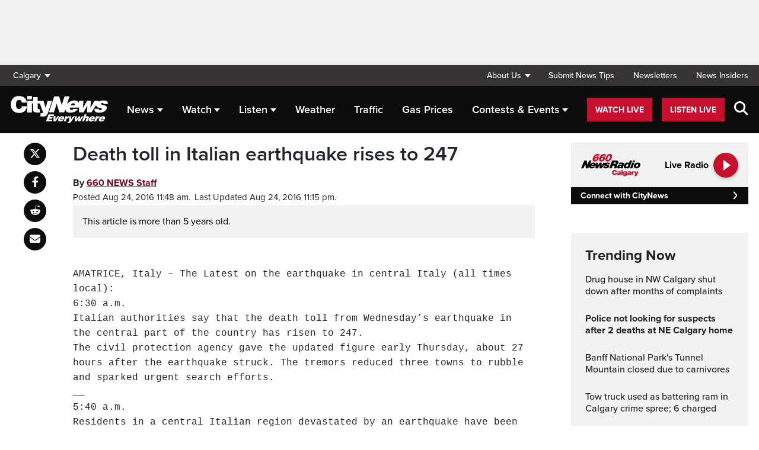

--- FILE ---
content_type: text/html; charset=UTF-8
request_url: https://calgary.citynews.ca/2016/08/24/death-toll-in-italian-earthquake-rises-to-120/
body_size: 27989
content:
<!DOCTYPE html>
<html dir="ltr" lang="en">
<head>
	<meta charset="utf-8">
	<meta name="viewport" content="width=device-width, initial-scale=1">
	<link rel="apple-touch-icon" sizes="180x180" href="/apple-touch-icon.png?v=2">
	<link rel="icon" type="image/png" sizes="32x32" href="/favicon-32x32.png?v=2">
	<link rel="icon" type="image/png" sizes="16x16" href="/favicon-16x16.png?v=2">
	<link rel="manifest" href="/site.webmanifest?v=2">
	<link rel="mask-icon" href="/safari-pinned-tab.svg" color="#5bbad5">
	<meta name="msapplication-TileColor" content="#da532c">
	<meta name="theme-color" content="#ffffff">
	<title>Death toll in Italian earthquake rises to 247</title>
	<meta name='robots' content='index, follow, max-image-preview:large, max-snippet:-1, max-video-preview:-1' />
	<style>img:is([sizes="auto" i], [sizes^="auto," i]) { contain-intrinsic-size: 3000px 1500px }</style>
	
	<!-- This site is optimized with the Yoast SEO plugin v25.5 - https://yoast.com/wordpress/plugins/seo/ -->
	<link rel="canonical" href="https://calgary.citynews.ca/2016/08/24/death-toll-in-italian-earthquake-rises-to-120/" />
	<meta property="og:locale" content="en_US" />
	<meta property="og:type" content="article" />
	<meta property="og:title" content="Death toll in Italian earthquake rises to 247" />
	<meta property="og:description" content="AMATRICE, Italy &#8211; The Latest on the earthquake in central Italy (all times local): 6:30 a.m. Italian authorities say that the death toll from Wednesday&#8217;s earthquake in the central part of the country has risen to 247. The civil protection agency gave the updated figure early Thursday, about 27 hours after the earthquake struck. The [&hellip;]" />
	<meta property="og:url" content="https://calgary.citynews.ca/2016/08/24/death-toll-in-italian-earthquake-rises-to-120/" />
	<meta property="og:site_name" content="CityNews Calgary" />
	<meta property="article:publisher" content="https://www.facebook.com/CityNewsCalgary" />
	<meta property="article:published_time" content="2016-08-24T17:48:59+00:00" />
	<meta property="article:modified_time" content="2016-08-25T05:15:10+00:00" />
	<meta property="og:image" content="https://calgary.citynews.ca/wp-content/blogs.dir/sites/8/2016/08/593482582001_5097019102001_5097014620001-vs.jpg" />
	<meta property="og:image:width" content="640" />
	<meta property="og:image:height" content="360" />
	<meta property="og:image:type" content="image/jpeg" />
	<meta name="author" content="660 NEWS Staff" />
	<meta name="twitter:card" content="summary_large_image" />
	<meta name="twitter:creator" content="@CityNewsCalgary" />
	<meta name="twitter:site" content="@CityNewsCalgary" />
	<meta name="twitter:label1" content="Written by" />
	<meta name="twitter:data1" content="660 NEWS Staff" />
	<meta name="twitter:label2" content="Est. reading time" />
	<meta name="twitter:data2" content="15 minutes" />
	<script type="application/ld+json" class="yoast-schema-graph">{"@context":"https://schema.org","@graph":[{"@type":"Article","@id":"https://calgary.citynews.ca/2016/08/24/death-toll-in-italian-earthquake-rises-to-120/#article","isPartOf":{"@id":"https://calgary.citynews.ca/2016/08/24/death-toll-in-italian-earthquake-rises-to-120/"},"author":[{"@id":"https://calgary.citynews.ca/#/schema/person/image/b573fa162c2c5824512d4e9318e5bbb1"}],"headline":"Death toll in Italian earthquake rises to 247","datePublished":"2016-08-24T17:48:59+00:00","dateModified":"2016-08-25T05:15:10+00:00","mainEntityOfPage":{"@id":"https://calgary.citynews.ca/2016/08/24/death-toll-in-italian-earthquake-rises-to-120/"},"wordCount":2988,"commentCount":1,"publisher":{"@id":"https://calgary.citynews.ca/#organization"},"articleSection":["World"],"inLanguage":"en-US","potentialAction":[{"@type":"CommentAction","name":"Comment","target":["https://calgary.citynews.ca/2016/08/24/death-toll-in-italian-earthquake-rises-to-120/#respond"]}]},{"@type":"WebPage","@id":"https://calgary.citynews.ca/2016/08/24/death-toll-in-italian-earthquake-rises-to-120/","url":"https://calgary.citynews.ca/2016/08/24/death-toll-in-italian-earthquake-rises-to-120/","name":"Death toll in Italian earthquake rises to 247","isPartOf":{"@id":"https://calgary.citynews.ca/#website"},"datePublished":"2016-08-24T17:48:59+00:00","dateModified":"2016-08-25T05:15:10+00:00","breadcrumb":{"@id":"https://calgary.citynews.ca/2016/08/24/death-toll-in-italian-earthquake-rises-to-120/#breadcrumb"},"inLanguage":"en-US","potentialAction":[{"@type":"ReadAction","target":["https://calgary.citynews.ca/2016/08/24/death-toll-in-italian-earthquake-rises-to-120/"]}]},{"@type":"BreadcrumbList","@id":"https://calgary.citynews.ca/2016/08/24/death-toll-in-italian-earthquake-rises-to-120/#breadcrumb","itemListElement":[{"@type":"ListItem","position":1,"name":"Home","item":"https://calgary.citynews.ca/"},{"@type":"ListItem","position":2,"name":"Death toll in Italian earthquake rises to 247"}]},{"@type":"WebSite","@id":"https://calgary.citynews.ca/#website","url":"https://calgary.citynews.ca/","name":"CityNews Calgary","description":"Breaking News | Top Local Stories","publisher":{"@id":"https://calgary.citynews.ca/#organization"},"potentialAction":[{"@type":"SearchAction","target":{"@type":"EntryPoint","urlTemplate":"https://calgary.citynews.ca/?s={search_term_string}"},"query-input":{"@type":"PropertyValueSpecification","valueRequired":true,"valueName":"search_term_string"}}],"inLanguage":"en-US"},{"@type":"Organization","@id":"https://calgary.citynews.ca/#organization","name":"CityNews Calgary","url":"https://calgary.citynews.ca/","logo":{"@type":"ImageObject","inLanguage":"en-US","@id":"https://calgary.citynews.ca/#/schema/logo/image/","url":"https://calgary.citynews.ca/wp-content/blogs.dir/sites/8/2019/09/22/cropped-CityNews-App-Logo.png","contentUrl":"https://calgary.citynews.ca/wp-content/blogs.dir/sites/8/2019/09/22/cropped-CityNews-App-Logo.png","width":512,"height":512,"caption":"CityNews Calgary"},"image":{"@id":"https://calgary.citynews.ca/#/schema/logo/image/"},"sameAs":["https://www.facebook.com/CityNewsCalgary","https://x.com/CityNewsCalgary","https://www.instagram.com/CityNewsCalgary"]},{"@type":"Person","@id":"https://calgary.citynews.ca/#/schema/person/image/b573fa162c2c5824512d4e9318e5bbb1","name":"660 NEWS Staff","image":{"@type":"ImageObject","inLanguage":"en-US","@id":"https://calgary.citynews.ca/#/schema/person/image/445d9317a5b790de0339c6f0a6d61946","url":"https://secure.gravatar.com/avatar/?s=96&d=blank&r=g","contentUrl":"https://secure.gravatar.com/avatar/?s=96&d=blank&r=g","caption":"660 NEWS Staff"},"url":"https://calgary.citynews.ca/author/660news-staff/"}]}</script>
	<!-- / Yoast SEO plugin. -->


<link rel='dns-prefetch' href='//calgary.citynews.ca' />
<link rel='dns-prefetch' href='//cdnjs.cloudflare.com' />
<link rel='dns-prefetch' href='//assets.adobedtm.com' />
<link rel='dns-prefetch' href='//www.google.com' />
<link rel='dns-prefetch' href='//wlcdn.cstmapp.com' />
<link rel='dns-prefetch' href='//use.typekit.net' />
<link rel='dns-prefetch' href='//use.fontawesome.com' />
<link rel='dns-prefetch' href='//players.brightcove.net' />
<link rel="alternate" type="application/rss+xml" title="CityNews Calgary &raquo; Death toll in Italian earthquake rises to 247 Comments Feed" href="https://calgary.citynews.ca/2016/08/24/death-toll-in-italian-earthquake-rises-to-120/feed/" />
<script type="text/javascript">
/* <![CDATA[ */
window._wpemojiSettings = {"baseUrl":"https:\/\/s.w.org\/images\/core\/emoji\/16.0.1\/72x72\/","ext":".png","svgUrl":"https:\/\/s.w.org\/images\/core\/emoji\/16.0.1\/svg\/","svgExt":".svg","source":{"concatemoji":"https:\/\/calgary.citynews.ca\/wp-includes\/js\/wp-emoji-release.min.js?ver=6.8.2"}};
/*! This file is auto-generated */
!function(s,n){var o,i,e;function c(e){try{var t={supportTests:e,timestamp:(new Date).valueOf()};sessionStorage.setItem(o,JSON.stringify(t))}catch(e){}}function p(e,t,n){e.clearRect(0,0,e.canvas.width,e.canvas.height),e.fillText(t,0,0);var t=new Uint32Array(e.getImageData(0,0,e.canvas.width,e.canvas.height).data),a=(e.clearRect(0,0,e.canvas.width,e.canvas.height),e.fillText(n,0,0),new Uint32Array(e.getImageData(0,0,e.canvas.width,e.canvas.height).data));return t.every(function(e,t){return e===a[t]})}function u(e,t){e.clearRect(0,0,e.canvas.width,e.canvas.height),e.fillText(t,0,0);for(var n=e.getImageData(16,16,1,1),a=0;a<n.data.length;a++)if(0!==n.data[a])return!1;return!0}function f(e,t,n,a){switch(t){case"flag":return n(e,"\ud83c\udff3\ufe0f\u200d\u26a7\ufe0f","\ud83c\udff3\ufe0f\u200b\u26a7\ufe0f")?!1:!n(e,"\ud83c\udde8\ud83c\uddf6","\ud83c\udde8\u200b\ud83c\uddf6")&&!n(e,"\ud83c\udff4\udb40\udc67\udb40\udc62\udb40\udc65\udb40\udc6e\udb40\udc67\udb40\udc7f","\ud83c\udff4\u200b\udb40\udc67\u200b\udb40\udc62\u200b\udb40\udc65\u200b\udb40\udc6e\u200b\udb40\udc67\u200b\udb40\udc7f");case"emoji":return!a(e,"\ud83e\udedf")}return!1}function g(e,t,n,a){var r="undefined"!=typeof WorkerGlobalScope&&self instanceof WorkerGlobalScope?new OffscreenCanvas(300,150):s.createElement("canvas"),o=r.getContext("2d",{willReadFrequently:!0}),i=(o.textBaseline="top",o.font="600 32px Arial",{});return e.forEach(function(e){i[e]=t(o,e,n,a)}),i}function t(e){var t=s.createElement("script");t.src=e,t.defer=!0,s.head.appendChild(t)}"undefined"!=typeof Promise&&(o="wpEmojiSettingsSupports",i=["flag","emoji"],n.supports={everything:!0,everythingExceptFlag:!0},e=new Promise(function(e){s.addEventListener("DOMContentLoaded",e,{once:!0})}),new Promise(function(t){var n=function(){try{var e=JSON.parse(sessionStorage.getItem(o));if("object"==typeof e&&"number"==typeof e.timestamp&&(new Date).valueOf()<e.timestamp+604800&&"object"==typeof e.supportTests)return e.supportTests}catch(e){}return null}();if(!n){if("undefined"!=typeof Worker&&"undefined"!=typeof OffscreenCanvas&&"undefined"!=typeof URL&&URL.createObjectURL&&"undefined"!=typeof Blob)try{var e="postMessage("+g.toString()+"("+[JSON.stringify(i),f.toString(),p.toString(),u.toString()].join(",")+"));",a=new Blob([e],{type:"text/javascript"}),r=new Worker(URL.createObjectURL(a),{name:"wpTestEmojiSupports"});return void(r.onmessage=function(e){c(n=e.data),r.terminate(),t(n)})}catch(e){}c(n=g(i,f,p,u))}t(n)}).then(function(e){for(var t in e)n.supports[t]=e[t],n.supports.everything=n.supports.everything&&n.supports[t],"flag"!==t&&(n.supports.everythingExceptFlag=n.supports.everythingExceptFlag&&n.supports[t]);n.supports.everythingExceptFlag=n.supports.everythingExceptFlag&&!n.supports.flag,n.DOMReady=!1,n.readyCallback=function(){n.DOMReady=!0}}).then(function(){return e}).then(function(){var e;n.supports.everything||(n.readyCallback(),(e=n.source||{}).concatemoji?t(e.concatemoji):e.wpemoji&&e.twemoji&&(t(e.twemoji),t(e.wpemoji)))}))}((window,document),window._wpemojiSettings);
/* ]]> */
</script>
<link rel='stylesheet' id='easypromos_icons-css' href='https://calgary.citynews.ca/wp-content/plugins/easypromos/css/style.css?ver=6.8.2' type='text/css' media='all' />
<link rel='stylesheet' id='easyp_widget_embed-css' href='https://wlcdn.cstmapp.com/widget/widget_popup.css?ver=6.8.2' type='text/css' media='all' />
<link rel='stylesheet' id='ai1ec_style-css' href='//calgary.citynews.ca/wp-content/plugins/all-in-one-event-calendar/public/themes-ai1ec/vortex/css/ai1ec_parsed_css.css?ver=3.0.0' type='text/css' media='all' />
<style id='wp-emoji-styles-inline-css' type='text/css'>

	img.wp-smiley, img.emoji {
		display: inline !important;
		border: none !important;
		box-shadow: none !important;
		height: 1em !important;
		width: 1em !important;
		margin: 0 0.07em !important;
		vertical-align: -0.1em !important;
		background: none !important;
		padding: 0 !important;
	}
</style>
<link rel='stylesheet' id='wp-block-library-css' href='https://calgary.citynews.ca/wp-includes/css/dist/block-library/style.min.css?ver=6.8.2' type='text/css' media='all' />
<style id='classic-theme-styles-inline-css' type='text/css'>
/*! This file is auto-generated */
.wp-block-button__link{color:#fff;background-color:#32373c;border-radius:9999px;box-shadow:none;text-decoration:none;padding:calc(.667em + 2px) calc(1.333em + 2px);font-size:1.125em}.wp-block-file__button{background:#32373c;color:#fff;text-decoration:none}
</style>
<style id='co-authors-plus-coauthors-style-inline-css' type='text/css'>
.wp-block-co-authors-plus-coauthors.is-layout-flow [class*=wp-block-co-authors-plus]{display:inline}

</style>
<style id='co-authors-plus-avatar-style-inline-css' type='text/css'>
.wp-block-co-authors-plus-avatar :where(img){height:auto;max-width:100%;vertical-align:bottom}.wp-block-co-authors-plus-coauthors.is-layout-flow .wp-block-co-authors-plus-avatar :where(img){vertical-align:middle}.wp-block-co-authors-plus-avatar:is(.alignleft,.alignright){display:table}.wp-block-co-authors-plus-avatar.aligncenter{display:table;margin-inline:auto}

</style>
<style id='co-authors-plus-image-style-inline-css' type='text/css'>
.wp-block-co-authors-plus-image{margin-bottom:0}.wp-block-co-authors-plus-image :where(img){height:auto;max-width:100%;vertical-align:bottom}.wp-block-co-authors-plus-coauthors.is-layout-flow .wp-block-co-authors-plus-image :where(img){vertical-align:middle}.wp-block-co-authors-plus-image:is(.alignfull,.alignwide) :where(img){width:100%}.wp-block-co-authors-plus-image:is(.alignleft,.alignright){display:table}.wp-block-co-authors-plus-image.aligncenter{display:table;margin-inline:auto}

</style>
<link rel='stylesheet' id='create-block-easypromos-block-css' href='https://calgary.citynews.ca/wp-content/plugins/easypromos/build/style-index.css?ver=1769011322' type='text/css' media='all' />
<style id='pdfemb-pdf-embedder-viewer-style-inline-css' type='text/css'>
.wp-block-pdfemb-pdf-embedder-viewer{max-width:none}

</style>
<style id='global-styles-inline-css' type='text/css'>
:root{--wp--preset--aspect-ratio--square: 1;--wp--preset--aspect-ratio--4-3: 4/3;--wp--preset--aspect-ratio--3-4: 3/4;--wp--preset--aspect-ratio--3-2: 3/2;--wp--preset--aspect-ratio--2-3: 2/3;--wp--preset--aspect-ratio--16-9: 16/9;--wp--preset--aspect-ratio--9-16: 9/16;--wp--preset--color--black: #000000;--wp--preset--color--cyan-bluish-gray: #abb8c3;--wp--preset--color--white: #ffffff;--wp--preset--color--pale-pink: #f78da7;--wp--preset--color--vivid-red: #cf2e2e;--wp--preset--color--luminous-vivid-orange: #ff6900;--wp--preset--color--luminous-vivid-amber: #fcb900;--wp--preset--color--light-green-cyan: #7bdcb5;--wp--preset--color--vivid-green-cyan: #00d084;--wp--preset--color--pale-cyan-blue: #8ed1fc;--wp--preset--color--vivid-cyan-blue: #0693e3;--wp--preset--color--vivid-purple: #9b51e0;--wp--preset--gradient--vivid-cyan-blue-to-vivid-purple: linear-gradient(135deg,rgba(6,147,227,1) 0%,rgb(155,81,224) 100%);--wp--preset--gradient--light-green-cyan-to-vivid-green-cyan: linear-gradient(135deg,rgb(122,220,180) 0%,rgb(0,208,130) 100%);--wp--preset--gradient--luminous-vivid-amber-to-luminous-vivid-orange: linear-gradient(135deg,rgba(252,185,0,1) 0%,rgba(255,105,0,1) 100%);--wp--preset--gradient--luminous-vivid-orange-to-vivid-red: linear-gradient(135deg,rgba(255,105,0,1) 0%,rgb(207,46,46) 100%);--wp--preset--gradient--very-light-gray-to-cyan-bluish-gray: linear-gradient(135deg,rgb(238,238,238) 0%,rgb(169,184,195) 100%);--wp--preset--gradient--cool-to-warm-spectrum: linear-gradient(135deg,rgb(74,234,220) 0%,rgb(151,120,209) 20%,rgb(207,42,186) 40%,rgb(238,44,130) 60%,rgb(251,105,98) 80%,rgb(254,248,76) 100%);--wp--preset--gradient--blush-light-purple: linear-gradient(135deg,rgb(255,206,236) 0%,rgb(152,150,240) 100%);--wp--preset--gradient--blush-bordeaux: linear-gradient(135deg,rgb(254,205,165) 0%,rgb(254,45,45) 50%,rgb(107,0,62) 100%);--wp--preset--gradient--luminous-dusk: linear-gradient(135deg,rgb(255,203,112) 0%,rgb(199,81,192) 50%,rgb(65,88,208) 100%);--wp--preset--gradient--pale-ocean: linear-gradient(135deg,rgb(255,245,203) 0%,rgb(182,227,212) 50%,rgb(51,167,181) 100%);--wp--preset--gradient--electric-grass: linear-gradient(135deg,rgb(202,248,128) 0%,rgb(113,206,126) 100%);--wp--preset--gradient--midnight: linear-gradient(135deg,rgb(2,3,129) 0%,rgb(40,116,252) 100%);--wp--preset--font-size--small: 13px;--wp--preset--font-size--medium: 20px;--wp--preset--font-size--large: 36px;--wp--preset--font-size--x-large: 42px;--wp--preset--spacing--20: 0.44rem;--wp--preset--spacing--30: 0.67rem;--wp--preset--spacing--40: 1rem;--wp--preset--spacing--50: 1.5rem;--wp--preset--spacing--60: 2.25rem;--wp--preset--spacing--70: 3.38rem;--wp--preset--spacing--80: 5.06rem;--wp--preset--shadow--natural: 6px 6px 9px rgba(0, 0, 0, 0.2);--wp--preset--shadow--deep: 12px 12px 50px rgba(0, 0, 0, 0.4);--wp--preset--shadow--sharp: 6px 6px 0px rgba(0, 0, 0, 0.2);--wp--preset--shadow--outlined: 6px 6px 0px -3px rgba(255, 255, 255, 1), 6px 6px rgba(0, 0, 0, 1);--wp--preset--shadow--crisp: 6px 6px 0px rgba(0, 0, 0, 1);}:where(.is-layout-flex){gap: 0.5em;}:where(.is-layout-grid){gap: 0.5em;}body .is-layout-flex{display: flex;}.is-layout-flex{flex-wrap: wrap;align-items: center;}.is-layout-flex > :is(*, div){margin: 0;}body .is-layout-grid{display: grid;}.is-layout-grid > :is(*, div){margin: 0;}:where(.wp-block-columns.is-layout-flex){gap: 2em;}:where(.wp-block-columns.is-layout-grid){gap: 2em;}:where(.wp-block-post-template.is-layout-flex){gap: 1.25em;}:where(.wp-block-post-template.is-layout-grid){gap: 1.25em;}.has-black-color{color: var(--wp--preset--color--black) !important;}.has-cyan-bluish-gray-color{color: var(--wp--preset--color--cyan-bluish-gray) !important;}.has-white-color{color: var(--wp--preset--color--white) !important;}.has-pale-pink-color{color: var(--wp--preset--color--pale-pink) !important;}.has-vivid-red-color{color: var(--wp--preset--color--vivid-red) !important;}.has-luminous-vivid-orange-color{color: var(--wp--preset--color--luminous-vivid-orange) !important;}.has-luminous-vivid-amber-color{color: var(--wp--preset--color--luminous-vivid-amber) !important;}.has-light-green-cyan-color{color: var(--wp--preset--color--light-green-cyan) !important;}.has-vivid-green-cyan-color{color: var(--wp--preset--color--vivid-green-cyan) !important;}.has-pale-cyan-blue-color{color: var(--wp--preset--color--pale-cyan-blue) !important;}.has-vivid-cyan-blue-color{color: var(--wp--preset--color--vivid-cyan-blue) !important;}.has-vivid-purple-color{color: var(--wp--preset--color--vivid-purple) !important;}.has-black-background-color{background-color: var(--wp--preset--color--black) !important;}.has-cyan-bluish-gray-background-color{background-color: var(--wp--preset--color--cyan-bluish-gray) !important;}.has-white-background-color{background-color: var(--wp--preset--color--white) !important;}.has-pale-pink-background-color{background-color: var(--wp--preset--color--pale-pink) !important;}.has-vivid-red-background-color{background-color: var(--wp--preset--color--vivid-red) !important;}.has-luminous-vivid-orange-background-color{background-color: var(--wp--preset--color--luminous-vivid-orange) !important;}.has-luminous-vivid-amber-background-color{background-color: var(--wp--preset--color--luminous-vivid-amber) !important;}.has-light-green-cyan-background-color{background-color: var(--wp--preset--color--light-green-cyan) !important;}.has-vivid-green-cyan-background-color{background-color: var(--wp--preset--color--vivid-green-cyan) !important;}.has-pale-cyan-blue-background-color{background-color: var(--wp--preset--color--pale-cyan-blue) !important;}.has-vivid-cyan-blue-background-color{background-color: var(--wp--preset--color--vivid-cyan-blue) !important;}.has-vivid-purple-background-color{background-color: var(--wp--preset--color--vivid-purple) !important;}.has-black-border-color{border-color: var(--wp--preset--color--black) !important;}.has-cyan-bluish-gray-border-color{border-color: var(--wp--preset--color--cyan-bluish-gray) !important;}.has-white-border-color{border-color: var(--wp--preset--color--white) !important;}.has-pale-pink-border-color{border-color: var(--wp--preset--color--pale-pink) !important;}.has-vivid-red-border-color{border-color: var(--wp--preset--color--vivid-red) !important;}.has-luminous-vivid-orange-border-color{border-color: var(--wp--preset--color--luminous-vivid-orange) !important;}.has-luminous-vivid-amber-border-color{border-color: var(--wp--preset--color--luminous-vivid-amber) !important;}.has-light-green-cyan-border-color{border-color: var(--wp--preset--color--light-green-cyan) !important;}.has-vivid-green-cyan-border-color{border-color: var(--wp--preset--color--vivid-green-cyan) !important;}.has-pale-cyan-blue-border-color{border-color: var(--wp--preset--color--pale-cyan-blue) !important;}.has-vivid-cyan-blue-border-color{border-color: var(--wp--preset--color--vivid-cyan-blue) !important;}.has-vivid-purple-border-color{border-color: var(--wp--preset--color--vivid-purple) !important;}.has-vivid-cyan-blue-to-vivid-purple-gradient-background{background: var(--wp--preset--gradient--vivid-cyan-blue-to-vivid-purple) !important;}.has-light-green-cyan-to-vivid-green-cyan-gradient-background{background: var(--wp--preset--gradient--light-green-cyan-to-vivid-green-cyan) !important;}.has-luminous-vivid-amber-to-luminous-vivid-orange-gradient-background{background: var(--wp--preset--gradient--luminous-vivid-amber-to-luminous-vivid-orange) !important;}.has-luminous-vivid-orange-to-vivid-red-gradient-background{background: var(--wp--preset--gradient--luminous-vivid-orange-to-vivid-red) !important;}.has-very-light-gray-to-cyan-bluish-gray-gradient-background{background: var(--wp--preset--gradient--very-light-gray-to-cyan-bluish-gray) !important;}.has-cool-to-warm-spectrum-gradient-background{background: var(--wp--preset--gradient--cool-to-warm-spectrum) !important;}.has-blush-light-purple-gradient-background{background: var(--wp--preset--gradient--blush-light-purple) !important;}.has-blush-bordeaux-gradient-background{background: var(--wp--preset--gradient--blush-bordeaux) !important;}.has-luminous-dusk-gradient-background{background: var(--wp--preset--gradient--luminous-dusk) !important;}.has-pale-ocean-gradient-background{background: var(--wp--preset--gradient--pale-ocean) !important;}.has-electric-grass-gradient-background{background: var(--wp--preset--gradient--electric-grass) !important;}.has-midnight-gradient-background{background: var(--wp--preset--gradient--midnight) !important;}.has-small-font-size{font-size: var(--wp--preset--font-size--small) !important;}.has-medium-font-size{font-size: var(--wp--preset--font-size--medium) !important;}.has-large-font-size{font-size: var(--wp--preset--font-size--large) !important;}.has-x-large-font-size{font-size: var(--wp--preset--font-size--x-large) !important;}
:where(.wp-block-post-template.is-layout-flex){gap: 1.25em;}:where(.wp-block-post-template.is-layout-grid){gap: 1.25em;}
:where(.wp-block-columns.is-layout-flex){gap: 2em;}:where(.wp-block-columns.is-layout-grid){gap: 2em;}
:root :where(.wp-block-pullquote){font-size: 1.5em;line-height: 1.6;}
</style>
<link rel='stylesheet' id='rdm-dynamic-tag-management-css' href='https://calgary.citynews.ca/wp-content/plugins/rdm-dynamic-tag-management/public/css/rdm-dynamic-tag-management-public.css?ver=3.0' type='text/css' media='all' />
<link rel='stylesheet' id='rdm-pinned-video-css' href='https://calgary.citynews.ca/wp-content/plugins/rdm-pinned-video/public/css/rdm-pinned-video-public.css?ver=1.2.9' type='text/css' media='all' />
<link rel='stylesheet' id='rdm_solr_search-css' href='https://calgary.citynews.ca/wp-content/plugins/rdm-solr/dist/css/rdm-solr-form.css?ver=6.8.2' type='text/css' media='all' />
<link rel='stylesheet' id='BcVideoJSMainCSS-css' href='https://calgary.citynews.ca/wp-content/plugins/rdm-video-cloud/video/assets/css/main.css?ver=6.8.2' type='text/css' media='all' />
<link rel='stylesheet' id='typekit-css' href='https://use.typekit.net/mpm7jpm.css?ver=1' type='text/css' media='all' />
<link rel='stylesheet' id='fontawesome-css' href='https://use.fontawesome.com/releases/v6.4.2/css/all.css?ver=1' type='text/css' media='all' />
<link rel='stylesheet' id='main-citynews-2023-style-css' href='https://calgary.citynews.ca/wp-content/themes/citynews-2023/build/main.css?ver=1' type='text/css' media='all' />
<link rel='stylesheet' id='brightcove-pip-css-css' href='https://players.brightcove.net/videojs-pip/1/videojs-pip.css?ver=2.8.8' type='text/css' media='all' />
<link rel='stylesheet' id='brightcove-playlist-css' href='https://calgary.citynews.ca/wp-content/plugins/brightcove-video-connect/assets/css/brightcove_playlist.min.css?ver=2.8.8' type='text/css' media='all' />
<script type="text/javascript" src="https://calgary.citynews.ca/wp-content/plugins/easypromos/js/easypromos-mce-button.js?ver=6.8.2" id="easypromos-frame-js-js"></script>
<script type="text/javascript" src="https://cdnjs.cloudflare.com/ajax/libs/detectizr/2.2.0/detectizr.min.js?ver=6.8.2" id="detectizr-js"></script>
<script type="text/javascript" src="//assets.adobedtm.com/8cf1b6f99d16/0c065ad35d95/launch-c36c1b4f6114.min.js?ver=6.8.2" id="dtm-js"></script>
<script type="text/javascript" src="https://calgary.citynews.ca/wp-includes/js/jquery/jquery.min.js?ver=3.7.1" id="jquery-core-js"></script>
<script type="text/javascript" src="https://calgary.citynews.ca/wp-includes/js/jquery/jquery-migrate.min.js?ver=3.4.1" id="jquery-migrate-js"></script>
<script type="text/javascript" id="rdm-dynamic-tag-management-js-extra">
/* <![CDATA[ */
var localize_array = {"ajax_url":"https:\/\/calgary.citynews.ca\/wp-admin\/admin-ajax.php","authentication_type":""};
/* ]]> */
</script>
<script type="text/javascript" src="https://calgary.citynews.ca/wp-content/plugins/rdm-dynamic-tag-management/public/js/rdm-dynamic-tag-management-public.js?ver=6.8.2" id="rdm-dynamic-tag-management-js"></script>
<script type="text/javascript" id="wpgmza_data-js-extra">
/* <![CDATA[ */
var wpgmza_google_api_status = {"message":"Engine is not google-maps","code":"ENGINE_NOT_GOOGLE_MAPS"};
/* ]]> */
</script>
<script type="text/javascript" src="https://calgary.citynews.ca/wp-content/plugins/wp-google-maps/wpgmza_data.js?ver=6.8.2" id="wpgmza_data-js"></script>
<script type="text/javascript" src="https://utility.rogersmedia.com/utilityx.js?ver=6.4.4" id="rsm-ad-utility-blocker-detect-js"></script>
<script type="text/javascript" src="https://utility.rogersmedia.com/utility.js?ver=6.4.4" id="rsm-ad-utility-main-js"></script>
<link rel="https://api.w.org/" href="https://calgary.citynews.ca/wp-json/" /><link rel="alternate" title="JSON" type="application/json" href="https://calgary.citynews.ca/wp-json/wp/v2/posts/1918485" /><link rel="EditURI" type="application/rsd+xml" title="RSD" href="https://calgary.citynews.ca/xmlrpc.php?rsd" />
<meta name="generator" content="WordPress 6.8.2" />
<link rel='shortlink' href='https://calgary.citynews.ca/?p=1918485' />
<link rel="alternate" title="oEmbed (JSON)" type="application/json+oembed" href="https://calgary.citynews.ca/wp-json/oembed/1.0/embed?url=https%3A%2F%2Fcalgary.citynews.ca%2F2016%2F08%2F24%2Fdeath-toll-in-italian-earthquake-rises-to-120%2F" />
<link rel="alternate" title="oEmbed (XML)" type="text/xml+oembed" href="https://calgary.citynews.ca/wp-json/oembed/1.0/embed?url=https%3A%2F%2Fcalgary.citynews.ca%2F2016%2F08%2F24%2Fdeath-toll-in-italian-earthquake-rises-to-120%2F&#038;format=xml" />
<meta name="facebook-domain-verification" content="fvxlc023jlyfn7n3t0x42yk6v9sqgd" /><style>
.pinned{z-index:2500000;position:fixed;left:0}.slide{-webkit-transition:all .25s ease-in-out;-moz-transition:all .25s ease-in-out;-o-transition:all .25s ease-in-out;transition:all .25s ease-in-out}.slide-pinned{-webkit-transform:translateY(0);-ms-transform:translateY(0);transform:translateY(0)}.slide-unpinned{-webkit-transform:translateY(-100%);-ms-transform:translateY(-100%);transform:translateY(-100%)}.sticky{display:block;position:-webkit-sticky;position:sticky;top:100px;padding-bottom:4em}#firstConteiner>div.sticky{bottom:auto!important}
</style>
<script type="text/javascript">
	const ready = n => document.readyState !== "loading" ? n() : document.addEventListener("DOMContentLoaded", n);
	var adTargets,
		infiniteScrollLastAdUnitPath = adUnitPath,
		infiniteScrollLastAdTargets  = adTargets,
		adUnitPath = "/7326/en.660_news_(cffr_calgary).web",
		articleMetaData = articleMetaData || {};

	articleMetaData["1918485"] = {"section":"2016/08/24","ad_unit_path":"en.660_news_(cffr_calgary).web","targeting":{"QA":"ROS"},"mobile_targeting":{"QA":"ROS"},"tablet_targeting":{"QA":"ROS"},"QA":"ROS","page":"2016,08,24,death-toll-in-italian-earthquake-rises-to-120"};
	articleMetaData["1918485"]["title"] = "Death toll in Italian earthquake rises to 247" ;
	articleMetaData["1918485"]["postid"] = "1918485" ;
	articleMetaData["1918485"]["tags"] = [""] ;
	articleMetaData["1918485"]["category"] = "World" ;
	articleMetaData["1918485"]["author"] = "660_NEWS_Staff" ;
	
	adTargets = e => {
		let t = articleMetaData["1918485"];
		return e !== undefined && (t = { ...articleMetaData["1918485"], ...e }), t.section !== undefined && t.section === "/" && (t.section = "homepage"), t;
	};
	window.googletag?.pubadsReady && typeof window.googletag.pubads === "function" && ["sponsid", "page", "section"].forEach(key => window.googletag.pubads().clearTargeting(key));

	if ("function" === typeof RDMAdUtility) {
		window.adUtility = new RDMAdUtility({
			autoPlayingVideo: false,
			site: "en.660_news_(cffr_calgary).web"

		});
	}
	var ad_sticky_time = window.innerWidth > 767 ? 5001 : 5000;
</script>
					<script type="application/adobe" class="adobe-mobile-analytics">
			{"author":"660news-staff","cms-id":1918485,"bc-id":""}			</script>
			
                              <script>!function(a){var e="https://s.go-mpulse.net/boomerang/",t="addEventListener";if("False"=="True")a.BOOMR_config=a.BOOMR_config||{},a.BOOMR_config.PageParams=a.BOOMR_config.PageParams||{},a.BOOMR_config.PageParams.pci=!0,e="https://s2.go-mpulse.net/boomerang/";if(window.BOOMR_API_key="A5Q4N-7YZ3Y-629J9-SP3KR-ZAJKZ",function(){function n(e){a.BOOMR_onload=e&&e.timeStamp||(new Date).getTime()}if(!a.BOOMR||!a.BOOMR.version&&!a.BOOMR.snippetExecuted){a.BOOMR=a.BOOMR||{},a.BOOMR.snippetExecuted=!0;var i,_,o,r=document.createElement("iframe");if(a[t])a[t]("load",n,!1);else if(a.attachEvent)a.attachEvent("onload",n);r.src="javascript:void(0)",r.title="",r.role="presentation",(r.frameElement||r).style.cssText="width:0;height:0;border:0;display:none;",o=document.getElementsByTagName("script")[0],o.parentNode.insertBefore(r,o);try{_=r.contentWindow.document}catch(O){i=document.domain,r.src="javascript:var d=document.open();d.domain='"+i+"';void(0);",_=r.contentWindow.document}_.open()._l=function(){var a=this.createElement("script");if(i)this.domain=i;a.id="boomr-if-as",a.src=e+"A5Q4N-7YZ3Y-629J9-SP3KR-ZAJKZ",BOOMR_lstart=(new Date).getTime(),this.body.appendChild(a)},_.write("<bo"+'dy onload="document._l();">'),_.close()}}(),"".length>0)if(a&&"performance"in a&&a.performance&&"function"==typeof a.performance.setResourceTimingBufferSize)a.performance.setResourceTimingBufferSize();!function(){if(BOOMR=a.BOOMR||{},BOOMR.plugins=BOOMR.plugins||{},!BOOMR.plugins.AK){var e=""=="true"?1:0,t="",n="clmybkixhuxgg2l2yfda-f-bf0598860-clientnsv4-s.akamaihd.net",i="false"=="true"?2:1,_={"ak.v":"39","ak.cp":"1245558","ak.ai":parseInt("747585",10),"ak.ol":"0","ak.cr":8,"ak.ipv":4,"ak.proto":"h2","ak.rid":"1a0f735","ak.r":45721,"ak.a2":e,"ak.m":"dscj","ak.n":"essl","ak.bpcip":"18.217.128.0","ak.cport":55778,"ak.gh":"23.33.25.20","ak.quicv":"","ak.tlsv":"tls1.3","ak.0rtt":"","ak.0rtt.ed":"","ak.csrc":"-","ak.acc":"","ak.t":"1769652550","ak.ak":"hOBiQwZUYzCg5VSAfCLimQ==Nagf9LCMNkm5kbWVdSHPd1Z7V1Zwrb9oYxB4GuPFOqn3wDYVx1OPiL8fqMAW8RtPLRq/UVJSfHEkWBoczsSEK7mYbDpB2b0zs2hWtyE9gD5xId3XdZ8ua0+sggfU8lRC6yQ8Twor+ul5gr60IZ934gv5SFmbXIRAKkPWjKDm1LGiDc5Gas/4Pr1XsTV3/LCHh+t2Pj3e5a+a200I7RoG5eCZvmxdj1YM7h2Y/C1m/yVggPCf+zFRAuOpeH/Zj9P8urc6LyTI9100R2wxFIERzKoAVM20U5SqQ0uwTwpRiKhdTuvkjbmalG1wcko7ewh5zVLs1MhvzcUDXKMZzj+r2yhuMgOQwFSyM45PBiD6ALkkfYvW1sTiXE94gWyOE/wLNsvgbWC6ydXRv4VEhiOB/9TsSu7kJ9IvzUp4fYrdJmQ=","ak.pv":"105","ak.dpoabenc":"","ak.tf":i};if(""!==t)_["ak.ruds"]=t;var o={i:!1,av:function(e){var t="http.initiator";if(e&&(!e[t]||"spa_hard"===e[t]))_["ak.feo"]=void 0!==a.aFeoApplied?1:0,BOOMR.addVar(_)},rv:function(){var a=["ak.bpcip","ak.cport","ak.cr","ak.csrc","ak.gh","ak.ipv","ak.m","ak.n","ak.ol","ak.proto","ak.quicv","ak.tlsv","ak.0rtt","ak.0rtt.ed","ak.r","ak.acc","ak.t","ak.tf"];BOOMR.removeVar(a)}};BOOMR.plugins.AK={akVars:_,akDNSPreFetchDomain:n,init:function(){if(!o.i){var a=BOOMR.subscribe;a("before_beacon",o.av,null,null),a("onbeacon",o.rv,null,null),o.i=!0}return this},is_complete:function(){return!0}}}}()}(window);</script></head>

<body class="wp-singular post-template-default single single-post postid-1918485 single-format-standard wp-theme-citynews-2023">
				<div id="master-leaderboard" class="sticky-top sticky-animate-top ad-load d-flex align-items-center justify-content-center grey-background" data-ad-type="_AD_LEADERBOARD_MASTER" data-ad-type-xs="_AD_MULTIAD_MOB" data-ad-type-lg="_AD_MULTIAD_LBSL"></div>
		<div class="skipnav" role="complementary" aria-label="skip-to-main">
	<a href="#main-content">
		Skip to main content
	</a>
</div>
<header id="site-header" class="sticky-top sticky-animate-top" role="banner">
	<!-- Secondary Menu Container -->
	<div class="topbar d-none d-md-block">
		<div class="container-secondary container">
			<div class="row">
				<div class="col-12">
					<div class="justify-content-end nav">
					<div class="px-3 location-toggle nav-item dropdown"><a role="button" aria-label="Select Your City" class="dropdown-toggle nav-link" data-bs-toggle="dropdown" href="#" aria-expanded="false" itemscope itemtype="http://www.schema.org/SiteNavigationElement">Calgary</a> <ul class="dropdown-menu menu-site-locations"> <li  id="menu-item-253" class="menu-item menu-item-type-custom menu-item-object-custom menu-item-253 nav-item d-none"><a itemprop="url" href="https://calgary.citynews.ca" class="nav-link"><span itemprop="name">Calgary</span></a></li>
<li  id="menu-item-21" class="menu-item menu-item-type-custom menu-item-object-custom menu-item-21 nav-item"><a itemprop="url" href="https://edmonton.citynews.ca" class="nav-link"><span itemprop="name">Edmonton</span></a></li>
<li  id="menu-item-2375" class="menu-item menu-item-type-custom menu-item-object-custom menu-item-2375 nav-item"><a itemprop="url" href="https://halifax.citynews.ca" class="nav-link"><span itemprop="name">Halifax</span></a></li>
<li  id="menu-item-2374" class="menu-item menu-item-type-custom menu-item-object-custom menu-item-2374 nav-item"><a itemprop="url" href="https://kitchener.citynews.ca" class="nav-link"><span itemprop="name">Kitchener</span></a></li>
<li  id="menu-item-251" class="menu-item menu-item-type-custom menu-item-object-custom menu-item-251 nav-item"><a itemprop="url" href="https://montreal.citynews.ca" class="nav-link"><span itemprop="name">Montreal</span></a></li>
<li  id="menu-item-2255" class="menu-item menu-item-type-custom menu-item-object-custom menu-item-2255 nav-item"><a itemprop="url" href="https://ottawa.citynews.ca" class="nav-link"><span itemprop="name">Ottawa</span></a></li>
<li  id="menu-item-7" class="menu-item menu-item-type-custom menu-item-object-custom menu-item-7 nav-item"><a itemprop="url" href="https://toronto.citynews.ca" class="nav-link"><span itemprop="name">Toronto</span></a></li>
<li  id="menu-item-255" class="menu-item menu-item-type-custom menu-item-object-custom menu-item-255 nav-item"><a itemprop="url" href="https://vancouver.citynews.ca" class="nav-link"><span itemprop="name">Vancouver</span></a></li>
<li  id="menu-item-19" class="menu-item menu-item-type-custom menu-item-object-custom menu-item-19 nav-item"><a itemprop="url" href="https://winnipeg.citynews.ca" class="nav-link"><span itemprop="name">Winnipeg</span></a></li>
 </ul></div><div class="navtoogle-class"><ul id="menu-03-top-nav-secondary" class="justify-content-end nav" itemscope itemtype="http://www.schema.org/SiteNavigationElement"><li  id="menu-item-3363041" class="menu-item menu-item-type-custom menu-item-object-custom menu-item-has-children dropdown menu-item-3363041 nav-item"><a href="#" aria-expanded="false" class="dropdown-toggle nav-link" id="menu-item-dropdown-3363041" data-bs-toggle="dropdown" role="button"><span itemprop="name">About Us</span></a>
<ul class="dropdown-menu" aria-labelledby="menu-item-dropdown-3363041">
	<li  id="menu-item-3363046" class="menu-item menu-item-type-custom menu-item-object-custom menu-item-3363046 nav-item"><a itemprop="url" href="/about" class="dropdown-item"><span itemprop="name">About Us</span></a></li>
	<li  id="menu-item-3363047" class="menu-item menu-item-type-custom menu-item-object-custom menu-item-3363047 nav-item"><a itemprop="url" href="/our-team" class="dropdown-item"><span itemprop="name">Our Team</span></a></li>
	<li  id="menu-item-3363048" class="menu-item menu-item-type-custom menu-item-object-custom menu-item-3363048 nav-item"><a itemprop="url" href="/connect" class="dropdown-item"><span itemprop="name">Connect</span></a></li>
	<li  id="menu-item-3363049" class="menu-item menu-item-type-custom menu-item-object-custom menu-item-3363049 nav-item"><a itemprop="url" href="/contact-us" class="dropdown-item"><span itemprop="name">Contact Us</span></a></li>
</ul>
</li>
<li  id="menu-item-3363053" class="menu-item menu-item-type-custom menu-item-object-custom menu-item-3363053 nav-item"><a itemprop="url" href="/contact-us" class="nav-link"><span itemprop="name">Submit News Tips</span></a></li>
<li  id="menu-item-3363043" class="menu-item menu-item-type-custom menu-item-object-custom menu-item-3363043 nav-item"><a itemprop="url" href="/newsletters" class="nav-link"><span itemprop="name">Newsletters</span></a></li>
<li  id="menu-item-3363040" class="menu-item menu-item-type-custom menu-item-object-custom menu-item-3363040 nav-item"><a itemprop="url" href="/changes-to-the-citynews-insider-club/" class="nav-link"><span itemprop="name">News Insiders</span></a></li>
</ul></div>					</div>
				</div>					
			</div>
		</div>
	</div>
	<!-- Primary Menu Container -->
	<div class="container-primary container">
		<div class="row">
			<div class="container-primary-col col-12">
				<nav role="navigation" class="navbar navbar-expand-md navbar-light">
					<span class="navbar-brand">
						<a href="/">
							<img class="parent-logo ms-3 m-sm-0" src="https://calgary.citynews.ca/wp-content/themes/citynews-2023/src/images/CityNews_Everywhere_White.svg" alt="CityNews Everywhere">
						</a>
					</span>
										<a class="live-video-cta ms-auto me-3 align-self-center d-md-none" href="/video/">Watch Live</a>
															<button aria-controls="primary-navbar-nav" type="button" aria-label="Navigation menu" aria-describedby="Navigation menu" id="mobile-navbar-toggler" aria-expanded="false" aria-controls="primary-navbar-nav" class="pe-3 navbar-toggler collapsed mobile-navbar-toggler" data-bs-toggle="collapse" data-bs-target=".mobile-navbar-toggler-target"><span class="navbar-toggler-icon"></span></button>
					<div class="darken-overlay mobile-navbar-toggler" data-bs-toggle="collapse" data-bs-target=".mobile-navbar-toggler-target" id="mobile-menu-dark-overlay" aria-hidden="true"></div>
					<div class="navbar-collapse collapse mobile-navbar-toggler-target" id="primary-navbar-nav">	
					<div class="d-flex d-md-none ps-3"><button type="button" class="search-button d-block d-md-none open-search-overlay" aria-label="Site Search" role="search"><i class="fas fa-search"></i></button></div>
											<div class="d-flex justify-content-end d-md-none m-3 ms-auto"><a href="/audio" class="listen-live-cta">Listen Live</a></div>
											<ul id="menu-02-top-nav-primary" class="navbar-nav mx-3 mx-md-0" itemscope itemtype="http://www.schema.org/SiteNavigationElement"><li  id="menu-item-3332097" class="menu-item menu-item-type-custom menu-item-object-custom menu-item-has-children dropdown menu-item-3332097 nav-item"><a href="#" aria-expanded="false" class="dropdown-toggle nav-link" id="menu-item-dropdown-3332097" data-bs-toggle="dropdown" role="button"><span itemprop="name">News</span></a>
<ul class="dropdown-menu" aria-labelledby="menu-item-dropdown-3332097">
<button class="back-to-primary d-md-none">All</button>	<li  id="menu-item-3332101" class="menu-item menu-item-type-taxonomy menu-item-object-category menu-item-3332101 nav-item"><a itemprop="url" href="https://calgary.citynews.ca/category/local/" class="dropdown-item"><span itemprop="name">Local</span></a></li>
	<li  id="menu-item-3617053" class="menu-item menu-item-type-taxonomy menu-item-object-category menu-item-3617053 nav-item"><a itemprop="url" href="https://calgary.citynews.ca/category/provincial/" class="dropdown-item"><span itemprop="name">Provincial</span></a></li>
	<li  id="menu-item-3332099" class="menu-item menu-item-type-taxonomy menu-item-object-category menu-item-3332099 nav-item"><a itemprop="url" href="https://calgary.citynews.ca/category/canada/" class="dropdown-item"><span itemprop="name">Canada</span></a></li>
	<li  id="menu-item-3332098" class="menu-item menu-item-type-taxonomy menu-item-object-category current-post-ancestor current-menu-parent current-post-parent active menu-item-3332098 nav-item"><a itemprop="url" href="https://calgary.citynews.ca/category/world/" class="dropdown-item"><span itemprop="name">World</span></a></li>
	<li  id="menu-item-3332100" class="menu-item menu-item-type-taxonomy menu-item-object-category menu-item-3332100 nav-item"><a itemprop="url" href="https://calgary.citynews.ca/category/business/" class="dropdown-item"><span itemprop="name">Business</span></a></li>
	<li  id="menu-item-3332103" class="menu-item menu-item-type-taxonomy menu-item-object-category menu-item-3332103 nav-item"><a itemprop="url" href="https://calgary.citynews.ca/category/entertainment/" class="dropdown-item"><span itemprop="name">Entertainment</span></a></li>
	<li  id="menu-item-3838179" class="menu-item menu-item-type-post_type menu-item-object-page menu-item-3838179 nav-item"><a itemprop="url" href="https://calgary.citynews.ca/daily-news-poll-question-calgary/" class="dropdown-item"><span itemprop="name">Daily Poll</span></a></li>
</ul>
</li>
<li  id="menu-item-3332114" class="menu-item menu-item-type-custom menu-item-object-custom menu-item-has-children dropdown menu-item-3332114 nav-item"><a href="#" aria-expanded="false" class="dropdown-toggle nav-link" id="menu-item-dropdown-3332114" data-bs-toggle="dropdown" role="button"><span itemprop="name">Watch</span></a>
<ul class="dropdown-menu" aria-labelledby="menu-item-dropdown-3332114">
<button class="back-to-primary d-md-none">All</button>	<li  id="menu-item-3358451" class="menu-item menu-item-type-custom menu-item-object-custom menu-item-3358451 nav-item"><a itemprop="url" href="/latest-videos" class="dropdown-item"><span itemprop="name">Latest Videos</span></a></li>
	<li  id="menu-item-3332115" class="menu-item menu-item-type-custom menu-item-object-custom menu-item-3332115 nav-item"><a itemprop="url" href="/video" class="dropdown-item"><span itemprop="name">Livestream</span></a></li>
	<li  id="menu-item-3900619" class="menu-item menu-item-type-post_type menu-item-object-page menu-item-3900619 nav-item"><a itemprop="url" href="https://calgary.citynews.ca/citynews-connect/" class="dropdown-item"><span itemprop="name">CityNews Connect</span></a></li>
</ul>
</li>
<li  id="menu-item-3332116" class="menu-item menu-item-type-custom menu-item-object-custom menu-item-has-children dropdown menu-item-3332116 nav-item"><a href="#" aria-expanded="false" class="dropdown-toggle nav-link" id="menu-item-dropdown-3332116" data-bs-toggle="dropdown" role="button"><span itemprop="name">Listen</span></a>
<ul class="dropdown-menu" aria-labelledby="menu-item-dropdown-3332116">
<button class="back-to-primary d-md-none">All</button>	<li  id="menu-item-3350555" class="menu-item menu-item-type-post_type menu-item-object-page menu-item-3350555 nav-item"><a itemprop="url" href="https://calgary.citynews.ca/listenlive/" class="dropdown-item"><span itemprop="name">Listen Live</span></a></li>
	<li  id="menu-item-3332118" class="menu-item menu-item-type-custom menu-item-object-custom menu-item-3332118 nav-item"><a itemprop="url" href="/audio/audio_traffic_weather" class="dropdown-item"><span itemprop="name">Latest Traffic Report</span></a></li>
	<li  id="menu-item-3416406" class="menu-item menu-item-type-custom menu-item-object-custom menu-item-3416406 nav-item"><a itemprop="url" href="/audio/latest-business-report" class="dropdown-item"><span itemprop="name">Latest Business Report</span></a></li>
	<li  id="menu-item-3578499" class="menu-item menu-item-type-custom menu-item-object-custom menu-item-3578499 nav-item"><a itemprop="url" href="https://thebigstorypodcast.ca/" class="dropdown-item"><span itemprop="name">The Big Story Podcast</span></a></li>
	<li  id="menu-item-3641758" class="menu-item menu-item-type-custom menu-item-object-custom menu-item-3641758 nav-item"><a itemprop="url" href="https://www.seekyoursound.com" class="dropdown-item"><span itemprop="name">Seekr Audio App</span></a></li>
	<li  id="menu-item-3332117" class="menu-item menu-item-type-custom menu-item-object-custom menu-item-3332117 nav-item"><a itemprop="url" href="/audio" class="dropdown-item"><span itemprop="name">All Shows</span></a></li>
</ul>
</li>
<li  id="menu-item-3332123" class="menu-item menu-item-type-post_type menu-item-object-page menu-item-3332123 nav-item"><a itemprop="url" href="https://calgary.citynews.ca/weather/" class="nav-link"><span itemprop="name">Weather</span></a></li>
<li  id="menu-item-3332122" class="menu-item menu-item-type-post_type menu-item-object-page menu-item-3332122 nav-item"><a itemprop="url" href="https://calgary.citynews.ca/traffic/" class="nav-link"><span itemprop="name">Traffic</span></a></li>
<li  id="menu-item-3584030" class="menu-item menu-item-type-custom menu-item-object-custom menu-item-3584030 nav-item"><a itemprop="url" href="https://calgary.citynews.ca/calgary-gas-prices/" class="nav-link"><span itemprop="name">Gas Prices</span></a></li>
<li  id="menu-item-3332124" class="menu-item menu-item-type-custom menu-item-object-custom menu-item-has-children dropdown menu-item-3332124 nav-item"><a href="#" aria-expanded="false" class="dropdown-toggle nav-link" id="menu-item-dropdown-3332124" data-bs-toggle="dropdown" role="button"><span itemprop="name">Contests &#038; Events</span></a>
<ul class="dropdown-menu" aria-labelledby="menu-item-dropdown-3332124">
<button class="back-to-primary d-md-none">All</button>	<li  id="menu-item-3332120" class="menu-item menu-item-type-post_type menu-item-object-page menu-item-3332120 nav-item"><a itemprop="url" href="https://calgary.citynews.ca/contests/" class="dropdown-item"><span itemprop="name">Contests &#038; Offers</span></a></li>
	<li  id="menu-item-3332135" class="menu-item menu-item-type-custom menu-item-object-custom menu-item-3332135 nav-item"><a itemprop="url" href="/rules-for-contests/" class="dropdown-item"><span itemprop="name">General Contest Rules</span></a></li>
	<li  id="menu-item-3332121" class="menu-item menu-item-type-post_type menu-item-object-page menu-item-3332121 nav-item"><a itemprop="url" href="https://calgary.citynews.ca/events/" class="dropdown-item"><span itemprop="name">Events</span></a></li>
</ul>
</li>
</ul>						<ul class="navbar-nav secondary d-md-none mx-3">
							<div class="dropdown-divider" role="separator"></div>
							<li class="dropdown nav-item">
								<a href="#" tabindex="0" role="button" aria-expanded="false" class="dropdown-toggle nav-link" data-bs-toggle="dropdown" aria-label="Calgary">
									<span itemprop="name">Calgary</span>
								</a> 
								<ul class="dropdown-menu location-toggle" itemscope itemtype="http://www.schema.org/SiteNavigationElement"> <button class="back-to-primary d-md-none">All</button><p class="secondary-title d-md-none" tabindex="0">Calgary</p> <li  class="menu-item menu-item-type-custom menu-item-object-custom menu-item-253 nav-item d-none"><a itemprop="url" href="https://calgary.citynews.ca" class="nav-link dropdown-item">Calgary</a></li>
<li  class="menu-item menu-item-type-custom menu-item-object-custom menu-item-21 nav-item"><a itemprop="url" href="https://edmonton.citynews.ca" class="nav-link dropdown-item">Edmonton</a></li>
<li  class="menu-item menu-item-type-custom menu-item-object-custom menu-item-2375 nav-item"><a itemprop="url" href="https://halifax.citynews.ca" class="nav-link dropdown-item">Halifax</a></li>
<li  class="menu-item menu-item-type-custom menu-item-object-custom menu-item-2374 nav-item"><a itemprop="url" href="https://kitchener.citynews.ca" class="nav-link dropdown-item">Kitchener</a></li>
<li  class="menu-item menu-item-type-custom menu-item-object-custom menu-item-251 nav-item"><a itemprop="url" href="https://montreal.citynews.ca" class="nav-link dropdown-item">Montreal</a></li>
<li  class="menu-item menu-item-type-custom menu-item-object-custom menu-item-2255 nav-item"><a itemprop="url" href="https://ottawa.citynews.ca" class="nav-link dropdown-item">Ottawa</a></li>
<li  class="menu-item menu-item-type-custom menu-item-object-custom menu-item-7 nav-item"><a itemprop="url" href="https://toronto.citynews.ca" class="nav-link dropdown-item">Toronto</a></li>
<li  class="menu-item menu-item-type-custom menu-item-object-custom menu-item-255 nav-item"><a itemprop="url" href="https://vancouver.citynews.ca" class="nav-link dropdown-item">Vancouver</a></li>
<li  class="menu-item menu-item-type-custom menu-item-object-custom menu-item-19 nav-item"><a itemprop="url" href="https://winnipeg.citynews.ca" class="nav-link dropdown-item">Winnipeg</a></li>
 </ul>							</li>
						<li  class="menu-item menu-item-type-custom menu-item-object-custom menu-item-has-children dropdown menu-item-3363041 nav-item"><a href="#" aria-expanded="false" class="dropdown-toggle nav-link" id="menu-item-dropdown-3363041" data-bs-toggle="dropdown" role="button">About Us</a>
<ul class="dropdown-menu" aria-labelledby="menu-item-dropdown-3363041">
<button class="back-to-primary d-md-none">All</button>	<li  class="menu-item menu-item-type-custom menu-item-object-custom menu-item-3363046 nav-item"><a href="/about" class="dropdown-item">About Us</a></li>
	<li  class="menu-item menu-item-type-custom menu-item-object-custom menu-item-3363047 nav-item"><a href="/our-team" class="dropdown-item">Our Team</a></li>
	<li  class="menu-item menu-item-type-custom menu-item-object-custom menu-item-3363048 nav-item"><a href="/connect" class="dropdown-item">Connect</a></li>
	<li  class="menu-item menu-item-type-custom menu-item-object-custom menu-item-3363049 nav-item"><a href="/contact-us" class="dropdown-item">Contact Us</a></li>
</ul>
</li>
<li  class="menu-item menu-item-type-custom menu-item-object-custom menu-item-3363053 nav-item"><a href="/contact-us" class="nav-link">Submit News Tips</a></li>
<li  class="menu-item menu-item-type-custom menu-item-object-custom menu-item-3363043 nav-item"><a href="/newsletters" class="nav-link">Newsletters</a></li>
<li  class="menu-item menu-item-type-custom menu-item-object-custom menu-item-3363040 nav-item"><a href="/changes-to-the-citynews-insider-club/" class="nav-link">News Insiders</a></li>
						</ul>
					</div>	
					<div class="d-none d-md-flex align-items-center nav-extras">
												<a class="live-video-cta me-3" href="/video/">Watch Live</a>
																		<a class="listen-live-cta mr-3" href="/audio/">Listen Live</a>
												<button type="button" id="solr-search-button" class="search-button d-none d-md-block p-0 ms-3" aria-label="Site Search" role="search"><i class="fas fa-search"></i></button>
					</div>
				</nav>
			</div>
		</div>
	</div>
</header>
		<!-- Alert Bar Section -->
			<!-- Alert Bar Section Ends -->								
	<div id="main-content" class="master-container px-0 container" role="main">
<div class="article-container container">
	<div class="row">
		 
		<div class="d-none d-md-flex col-md-1">
			<div class="share-tools-row row">
	<div class="col">
		<div class="icon-wrapper sticky">
						<ul>
				<li>
					<button aria-label="Share on X" data-social="x" class="share-icon social-icon twitter"><i class="fa-brands fa-x-twitter" aria-hidden="true"></i></button>
				</li>
				<li>
					<button aria-label="Share on Facebook" data-social="facebook" class="share-icon social-icon facebook"><i class="fa-brands fa-facebook-f" aria-hidden="true"></i></button>
				</li>
				<li>
					<button aria-label="Share on Reddit" data-social="reddit" class="share-icon social-icon reddit"><i class="fa-brands fa-reddit-alien" aria-hidden="true"></i></button>
				</li>
				<li>
					<button aria-label="Send email" data-social="email" class="share-icon social-icon email"><i class="fa-solid fa-envelope" aria-hidden="true"></i></button>
				</li>
			</ul>
		</div>
	</div>
</div>
		</div>
				<div class="col-lg-8 col-md-6">
			<article>
								<div class="row">
					<div class="col">
					<h1 class="article-title" tabindex="0">Death toll in Italian earthquake rises to 247</h1>
								<div id="inline-sponsor-badge-1918485-0038463794" class="mb-3 inline-sponsor-badge full ad-load" data-target="[]" data-ad-type="_AD_SPONSORSHIP_BUTTON"></div>
							</div>
				</div>
								 
				<div class="d-md-none">
					<div class="share-tools-row row">
	<div class="col">
		<div class="icon-wrapper">
						<ul>
				<li>
					<button aria-label="Share on X" data-social="x" class="share-icon social-icon twitter"><i class="fa-brands fa-x-twitter" aria-hidden="true"></i></button>
				</li>
				<li>
					<button aria-label="Share on Facebook" data-social="facebook" class="share-icon social-icon facebook"><i class="fa-brands fa-facebook-f" aria-hidden="true"></i></button>
				</li>
				<li>
					<button aria-label="Share on Reddit" data-social="reddit" class="share-icon social-icon reddit"><i class="fa-brands fa-reddit-alien" aria-hidden="true"></i></button>
				</li>
				<li>
					<button aria-label="Send email" data-social="email" class="share-icon social-icon email"><i class="fa-solid fa-envelope" aria-hidden="true"></i></button>
				</li>
			</ul>
		</div>
	</div>
</div>
				</div>
								<div class="row">
	<div class="col">
		<p class="authors" tabindex="0">
			By <a href="/author/660news-staff">660 NEWS Staff</a>		</p>
	</div>
</div>
<div class="post-date-row row">
	<div class="col">
		<p class="publish-date">Posted Aug 24, 2016 11:48 am.</p>
					<p class="last-modified-date">Last Updated Aug 24, 2016 11:15 pm.</p>
						<p class="post-date-threshold-text p-3">
			This article is more than 5 years old.
		</p>
			</div>
</div>
				<div class="content-row row">
					<div id="post-content-area" class="content-col col">
						<p><span style="font-family: 'Courier New'; font-size: medium;">AMATRICE, Italy &#8211; The Latest on the earthquake in central Italy (all times local):<br />
6:30 a.m.<br />
Italian authorities say that the death toll from Wednesday&#8217;s earthquake in the central part of the country has risen to 247.<br />
The civil protection agency gave the updated figure early Thursday, about 27 hours after the earthquake struck. The tremors reduced three towns to rubble and sparked urgent search efforts.<br />
__<br />
5:40 a.m.<br />
Residents in a central Italian region devastated by an earthquake have been jolted awake by a strong aftershock.<br />
The U.S. Geological Survey put its magnitude at 4.7 with the epicenter about 7 kilometres east of Norcia, with a relatively shallow depth of 10 kilometres (6 miles). The latest temblor struck at about 5:40 am Thursday.<br />
Norcia, which is about 170 kilometres (105 miles) northwest of Rome, was the epicenter of Wednesday morning&#8217;s 6.2 earthquake that levelled the central Italian towns of Amatrice, Accumoli and Pescara del Tronto, and killed at least 159 people.<br />
__<br />
2:30 a.m.<br />
Italian rescue workers are expecting fewer casualties than initially feared at the site of a hotel that was badly damaged in Wednesday&#8217;s earthquake.<br />
Officials initially said about 70 people had been staying at the Hotel Roma in the central Italian town of Amatrice when the quake struck.<br />
But an official with Italy&#8217;s civil protection agency, Luigi d&#8217;Angelo, told Sky TG24 that about 35 people had been staying at the hotel, and most had managed to get out. Carlo Cardinali, a local fire official taking part in the search efforts at the hotel, estimated that about 10 guests were missing.<br />
Five bodies have been pulled from the rubble.<br />
Workers had been forced to suspend their search at the hotel, though overnight searches for earthquake survivors were continuing elsewhere.<br />
__<br />
00:30<br />
Among the victims of an earthquake in Italy was an 18-month-old girl whose mother survived the deadly earthquake of 2009 in nearby L&#8217;Aquila and moved away from there after that terrible experience.<br />
The news agency ANSA reported that the toddler, Marisol Piermarini, was sleeping in her bed in the family&#8217;s vacation home in Arquata del Tronto when the quake struck early Wednesday.<br />
Her mother, Martina Turco, survived the earthquake that struck L&#8217;Aquila, killing more than 300 people. Now she is being treated in a hospital after being pulled from the rubble as the family mourns the death of the little girl.<br />
__<br />
11:45 p.m.<br />
Italian authorities say that the death toll in an earthquake on Wednesday has risen to 159.<br />
The civil protection agency gave the updated figure shortly before midnight in Italy, some 20 hours after the earthquake struck. The tremors reduced three towns to rubble and sparked urgent search efforts.<br />
___<br />
11:40 p.m.<br />
Some of the survivors of an earthquake in Italy are spending their first night in a makeshift shelter on the edge of Amatrice, a town destroyed in Italy&#8217;s quake on Wednesday.<br />
Late into the night a temporary shelter in a sports centre was still being prepared.<br />
Residents forced from destroyed or damaged homes arrived clutching some of their own belongings and lining up for blankets, sweaters and other donated items to get through a chilly night in the hilltop town. Officials say the death toll is at 159.<br />
Bottled water and cookies were put out for the displaced people, as were diapers, though no babies were there.<br />
___<br />
10:45 p.m.<br />
A rescue official says Italian rescue workers have been forced to suspend their search at the site of a hotel that was badly damaged in Wednesday&#8217;s earthquake.<br />
Officials say about 70 people had been staying at the Hotel Roma in the central Italian town of Amatrice when the quake struck early Wednesday. Five bodies have been pulled from the rubble so far.<br />
A rescue worker told The Associated Press about 10 p.m. that it was too dark and dangerous to continue, speaking on condition of anonymity because he was not authorized to speak to the media. An AP photographer went to the site and saw it was pitch black.<br />
One of the people killed in the rubble of the hotel was an 11-year-old boy who had initially given signs of life.<br />
Overnight searchers for earthquake survivors or victims were continuing in some other places in central Italy.<br />
___ Alessandra Tarantino in Amatrice.<br />
___<br />
8:35 p.m.<br />
A 10-year-old girl has been pulled alive from the rubble in Pescara del Tronto, one of the three towns most severely demolished by the earthquake in central Italy.<br />
You can hear something under here. Quiet, quiet,&#8220; one rescue worker said, before soon urging her on: &#8221;Come on, Giulia, come on, Giulia. &#8230; Watch your head.&#8220;<br />
Cheers broke out when she was pulled out.<br />
Two women ran up the street yelling &#8220;She&#8217;s alive!&#8221;<br />
Chief firefighter Danilo Dionesei confirmed the girl was pulled out alive and was taken to a nearby hospital.<br />
He didn&#8217;t immediately give any further details about her condition.<br />
___<br />
8:25 p.m.<br />
President Barack Obama is telling Italian President Sergio Mattarella that the U.S. sends its thoughts and prayers after the earthquake that killed at least 120 people and injured hundreds.<br />
The White House says Obama spoke to Mattarella by phone on Wednesday. White House spokesman Josh Earnest says the president saluted the &#8220;quick action&#8221; by first responders in Italy.<br />
Earnest says the U.S. State Department is working to provide assistance to any Americans who may be affected.<br />
___<br />
8:10 p.m.<br />
Italy&#8217;s health minister says many children were among the 120 victims of the earthquake in the country&#8217;s centre.<br />
Minister Beatrice Lorenzin spoke to the AP Wednesday as she left the quake-hit Amatrice on foot, but didn&#8217;t specify how many children were among those killed or injured.<br />
She said that while there&#8217;s no immediate blood emergency in the quake-hit zone, residents will have other health needs down the line, especially psychological.<br />
The area hardest hit by the quake is a popular vacation spot for Italians enjoying the final days of summer. For Romans, the medieval hamlets 90 minutes&#8217; drive from the capital are popular spots for country houses.<br />
Lorenzin said the rescue operation functioned well.<br />
&#8220;Sadly we are used to this phenomenon,&#8221; she said.<br />
___<br />
7:50 p.m.<br />
U.N. spokesman Stephane Dujarric says Secretary-General Ban Ki-moon has expressed his condolences to the people and governments of quake-hit Italy and Myanmar.<br />
He said Wednesday Ban &#8220;is very much saddened&#8221; by the loss of life and damage done by the earthquakes in the two countries.<br />
Dujarric added the U.N. Office for the Coordination of Humanitarian Affairs is in contact with Italian authorities and along with its partners stands ready to support the government and local organizations &#8220;should any humanitarian support be needed.&#8221;<br />
___<br />
7:25 p.m.<br />
Italian Premier Matteo Renzi says the death toll from the quake that hit central Italy has risen to 120.<br />
Renzi spoke Wednesday evening in the provincial capital of Rieti after visiting rescue crews and survivors in the hard-hit town of Amatrice and flying over other demolished towns in nearby Le Marche region.<br />
Renzi said 34 people died in Le Marche, the rest from the other towns. He also says the identification of quake bodies was a difficult process.<br />
___<br />
6:45 p.m.<br />
U.S. Secretary of State John Kerry has offered his condolences to Italian Foreign Minister Paolo Gentiloni for &#8220;the loss of life and devastation&#8221; caused by the earthquake in central Italy.<br />
U.S. State Department spokesman John Kirby said Wednesday that Kerry had offered any U.S. assistance that Italy might require and made clear &#8220;the American people stand with Italians in this difficult time.&#8221;<br />
He said Kerry pledged to stay in close contact as search, rescue and recovery efforts continue.<br />
___<br />
4:40 p.m.<br />
Sniffer dogs, earthmovers and other heavy equipment are arriving to the quake zone area to help with the rescue effort and provide for those left homeless by the earthquake.<br />
Tent cities and kitchens were being set up in and around the major towns hit by Wednesday&#8217;s magnitude 6 temblor.<br />
More than 12 hours after the quake struck a slow procession of earth-moving vehicles loaded on the beds of firetrucks made their way to the edge of the hard-hit hilltop city Amatrice.<br />
Rescue teams poured in from nearby regions: spelologists from Umbria, Alpine rescue experts from Abruzzo and canine units from elsewhere in Italy.<br />
___<br />
4:00 p.m.<br />
Italy&#8217;s civil protection agency says the death toll from the magnitude 6 earthquake in central Italy has reached 73.<br />
The head of the agency&#8217;s emergency service, Immacolata Postiglione, gave the breakdown at a briefing Wednesday but stressed that the figures were still provisional.<br />
The civil protection agency is co-ordinating the rescue, which has involved hundreds of crews from across Italy and even the Vatican. It is setting up tent cities around the hard hit cities to care for the thousands of people left homeless.<br />
___<br />
3:50 p.m.<br />
Even the Vatican has sent a rescue crew to the quake zone to help with recovery efforts.<br />
The Vatican press office said a six-man team from the Vatican City State&#8217;s fire squad went to Amatrice early Thursday. A statement said the decision was taken as a &#8220;sign of the pope&#8217;s concrete proximity to the people affected by the quake.&#8221;<br />
Pope Francis scrapped his usual Wednesday catechism lesson for pilgrims in St. Peter&#8217;s Square to lead the faithful instead in reciting the rosary prayer for the victims.<br />
___<br />
3:30 p.m.<br />
Rescuers have pulled dozens of people young and old from the rubble of Italy&#8217;s powerful earthquake, while trying to keep some victims calm as they waited to be pulled to safety.<br />
One ranger had to persuade an 80-year-old woman trapped under the debris of her home to go ahead and urinate where she was since they couldn&#8217;t get her out anytime soon.<br />
The ranger said: &#8220;Listen, I know it&#8217;s not nice to say but if you need to pee you just do it.&#8221;<br />
The woman was later taken to the Ascoli Piceno hospital. Her 47-year-old daughter who lived with her was killed.<br />
___<br />
2:30 p.m.<br />
A geologist in Poland says that the magnitude 6 earthquake in central Italy was caused by the slow but constant under-surface movement of the African Plate toward Europe.<br />
Jerzy Zaba of the Silesian University in Katowice, in southern Poland, said Wednesday that a wedge-shaped front of the African Plate is pressing into the Eurasian Plate in the Adriatic Sea region and pushes into the neighbouring regions, like Italy&#8217;s Apennine Mountains. The tension that accumulates leads to a sudden release in the form of under-surface rock movement that causes earth tremors.<br />
Zaba told Polish PAP agency that the African Plate is moving northwards at the speed of up to 5 centimetres (2 inches) a year.<br />
___<br />
2:15 p.m.<br />
A resident of the hamlet of Illica, north of hard-hit Amatrice, reached for a literary reference to describe the scene after the earthquake hit.<br />
Agostino Severo, a Rome resident visiting Illica, said: &#8220;We came out to the piazza, and it looked like &#8216;Dante&#8217;s Inferno.&#8217; People crying for help, help. Rescue workers arrived after one hour&#8230; one and a half hours.&#8221;<br />
___<br />
1:30 p.m.<br />
The quake-hit Italian city of Amatrice is famed as the birthplace of one of the most famous Roman dishes: spaghetti all&#8217;amatriciana, a hearty dish of pasta made with bacon-like bits of cured pork jowl, pecorino cheese and tomato.<br />
Amatrice, in fact, was due to have its annual festival honouring its namesake food on Aug. 27-28 in the historic centre now rendered to rubble.<br />
Legend has it that the amatriciana sauce was originally prepared only with the pork _ known as guanciale _ and sheep-milk pecorino available to peasants, and that tomatoes were added at a later date.<br />
___<br />
1:10 p.m.<br />
The mayor of quake-devastated Amatrice says rescue teams are trying to reach all 69 hamlets around his central Italian city and that so far 17 deaths have been confirmed in Amatrice alone.<br />
But Mayor Sergio Pirozzi tells The Associated Press: &#8220;I believe the number will rise.&#8221;<br />
Pirozzi, wearing a blue sweatshirt with &#8220;Amatrice&#8221; on it, said he had given rescue teams indications of which hamlets might have people still trapped under debris.<br />
Italy&#8217;s civil protection service says the preliminary toll from Wednesday&#8217;s 6 magnitude quake is 38.<br />
___<br />
12:30 p.m.<br />
Italian Premier Matteo Renzi says the priority for the coming days is to rescue any survivors of the devastating earthquake and that he will head to the zone later in the day.<br />
In brief remarks, Renzi thanked rescue workers who dug through debris, some with their bare hands, to reach residents crushed by their homes.<br />
Renzi says that in times of trouble, Italy shows its true face. He says: &#8220;No family, no city, no hamlet will be left alone.&#8221;<br />
___<br />
12:20 p.m.<br />
German leaders have offered condolences and assistance to Italy following the devastating earthquake.<br />
Foreign Minister Frank-Walter Steinmeier said that &#8220;if it is wanted, we are of course ready to provide support.&#8221;<br />
Chancellor Angela Merkel expressed &#8220;the deep sympathy of the German people&#8221; in a message Wednesday to Italian Premier Matteo Renzi. She wrote that &#8220;the pictures of the devastation are shocking.&#8221;<br />
___<br />
12:05 p.m.<br />
French President Francois Hollande is offering Italy &#8220;all the help that might be necessary&#8221; after the deadly earthquake in Umbria.<br />
Calling it a &#8220;terrible tragedy&#8221; in a statement after a special security meeting Wednesday, Hollande offered the support of &#8220;all the French people.&#8221; He didn&#8217;t elaborate on what help France is offering.<br />
___<br />
11:59 a.m.<br />
The European Union&#8217;s top crisis management official says Italy has requested satellite images of earthquake-hit parts of the country as Rome tries to establish the scope of the damage.<br />
Commissioner Christos Stylianides said Wednesday that the EU emergency response centre is in contact with Italian civil protection authorities to see what additional help might be required.<br />
Stylianides conveyed the EU&#8217;s condolences and expressed solidarity with Italy, saying that its &#8220;thoughts are also with the first responders and all those involved in the rescue operations.&#8221;<br />
___<br />
11:55 a.m.<br />
Italy&#8217;s civil protection agency says at least 37 people have died in the magnitude 6 quake that struck central Italy.<br />
The agency, which is co-ordinating the rescue effort, gave the preliminary toll as rescue teams continued to claw through debris in hard-hit towns.<br />
Previously, reports and officials had said at least 23 were dead.<br />
___<br />
11:15 a.m.<br />
Israel&#8217;s leader says he has offered Italy rescue assistance following the magnitude 6 earthquake that shook the country.<br />
A statement from the office of Prime Minister Benjamin Netanyahu on Wednesday says he offered the help to his Italian counterpart Matteo Renzi. The statement says he sends his condolences to the people of Italy.<br />
Italy and Israel are close allies. Israel often offers and sends rescue assistance to countries that have experienced temblors.<br />
___<br />
11:05 a.m.<br />
Italy&#8217;s forestry police say they have extracted dozens of people alive from hard-hit Pescara del Tronto in Italy&#8217;s Le Marche region, but rescue crews still haven&#8217;t reached the nearby hamlet of Peracchia di Acqua Santa Terme.<br />
The forestry police joined Italian carabinieri, firefighters, civil protection crews, Red Cross workers, army and Alpine troops in the rescue effort in towns hit by the magnitude 6 quake in central Italy. Pescara del Tronto was one of the hardest-hit towns, along with Accumoli and Amatrice.<br />
___<br />
10:50 a.m.<br />
Residents say another town in central Italy has been devastated by the 6 magnitude quake: Pescara del Tronto in the province of Ascoli Picenza, in eastern Le Marche region.<br />
The ANSA news agency reported 10 dead there, but there was no official confirmation.<br />
The main road into and out of the town was covered in debris, making rescue difficult; residents were digging their neighbours out by hand. Photos taken from the air by regional firefighters showed much of the tiny town essentially flattened<br />
___<br />
10:40 a.m.<br />
Pope Francis has skipped his catechism lesson during his Wednesday general audience and instead led pilgrims in praying the rosary for the victims of Italy&#8217;s earthquake.<br />
Holding a rosary in his right hand, Francis told the crowd that he was stunned by the devastation of the magnitude 6 temblor that struck central Italy early Wednesday. He said he wanted to express his pain and solidarity with the victims.<br />
The crowd in St. Peter&#8217;s Square recited the prayer along with him.<br />
___<br />
7 a.m.<br />
The ANSA news agency says two bodies have been pulled from the rubble of quake-hit Amatrice in central Italy after a strong quake levelled buildings as residents slept.<br />
Many buildings in centre of Amatrice were razed by the 6.1 magnitude quake, which struck at 3:36 a.m. Wednesday. As dawn broke, residents with shovels and emergency workers with bulldozers were beginning to try to reach people trapped under the debris and clear blocked roads.<br />
The two bodies mark the first known victims of the quake, although the mayor of the other hard-hit town of Accumoli, Stefano Petrucci, says a family of four is buried without any signs of life.<br />
__<br />
6:15 a.m.<br />
The mayor of the quake-hit town of Accumoli says a family of four has been located under the debris of a collapsed building and but there are no signs of life.<br />
Mayor Stefano Petrucci told state-run RaiNews24 that there was also another victim in the town, which is close to the epicenter of Italy&#8217;s 6.1 magnitude quake.<br />
Officials say Accumoli and Amatrice have been the hardest hit by the quake. Residents across a broad swath of central Italy felt the temblor, which struck at 3:36 a.m. and sent people running into the streets.<br />
__<br />
5 a.m.<br />
The mayor of the Umbrian town of Amatrice, hit hard by the 6.1 magnitude quake, says residents are buried under the debris of collapsed buildings and that &#8220;the town isn&#8217;t here anymore.&#8221;<br />
Sergio Pirozzi told state-run RAI radio and Sky TG24 that he needs heavy equipment to clear rubble-clogged streets to get to the injured.<br />
Asked if there were any dead he said: &#8220;Look there are houses that aren&#8217;t here anymore. I hope we get some help.&#8221;<br />
The quake struck central Italy, near Rieti, shortly after 3:30 a.m. and was followed by several aftershocks.<br />
___<br />
This story that the girl pulled alive from rubble was 10-years-old and not 8.<br />
</span></p>
						<div class="utility-links d-flex">
	<div class="corrections me-4">
		<a href="/submit-corrections?post=1918485" title="Submit a Correction">
			<i class="fa fa-exclamation-circle me-2"></i>Submit a Correction
		</a>
	</div>
	<div class="accessibility">
		<a href="https://www.rogers.com/accessibility" target="_blank" title="Accessibility Feedback">
			Accessibility Feedback
		</a>
	</div>
</div>
					</div>
				</div>
			</article>
			<section class="page-component top-stories d-md-none">
	<div class="row">
		<div class="mb-3 mb-md-4 col">
			<h3 class="component-title">Top Stories</h3>
		</div>
	</div>
	<div class="row">
				<div class="top-story-col col-md-3 col-sm-6 col-12">
			<div class="card" data-id="3909129">
			<div title="Elderly scooter rider in critical condition following SW Calgary crash" class="card-link card-img-link">
		<div class="thumbnail-container">
									<div class="ratio ratio-16x9">
			<img width="1024" height="575" src="https://calgary.citynews.ca/wp-content/blogs.dir/sites/8/2026/01/28/Image-64-scaled-e1769639798688-1024x575.jpg" class="attachment-large size-large wp-post-image" alt="" ratio="16x9" decoding="async" fetchpriority="high" srcset="https://calgary.citynews.ca/wp-content/blogs.dir/sites/8/2026/01/28/Image-64-scaled-e1769639798688-1024x576.jpg 1024w, https://calgary.citynews.ca/wp-content/blogs.dir/sites/8/2026/01/28/Image-64-scaled-e1769639798688-300x168.jpg 300w, https://calgary.citynews.ca/wp-content/blogs.dir/sites/8/2026/01/28/Image-64-scaled-e1769639798688-310x174.jpg 310w, https://calgary.citynews.ca/wp-content/blogs.dir/sites/8/2026/01/28/Image-64-scaled-e1769639798688-768x431.jpg 768w, https://calgary.citynews.ca/wp-content/blogs.dir/sites/8/2026/01/28/Image-64-scaled-e1769639798688-1536x862.jpg 1536w, https://calgary.citynews.ca/wp-content/blogs.dir/sites/8/2026/01/28/Image-64-scaled-e1769639798688-2048x1150.jpg 2048w" sizes="(max-width: 1024px) 100vw, 1024px" />			</div>
		</div>
	</div>
			<div class="image-visible-true card-body">
		<a title="Elderly scooter rider in critical condition following SW Calgary crash" class="card-link card-text-link" href="https://calgary.citynews.ca/2026/01/28/scooter-rider-hurt-calgary-crash/">
			<div class="card-title-container">
				<div class="card-title h5" title="Elderly scooter rider in critical condition following SW Calgary crash">
					Elderly scooter rider in critical condition following SW Calgary crash				</div>
			</div>
						<div class="card-description">
				<p class="card-text">A collision between a vehicle and an elderly man on a scooter sent the rider to hospital in life-threatening condition on Wednesday afternoon.



Emergency crews were called to 14 Street SW and Colborne...</p>
			</div>
										<div class="card-bottom">
										<p class="time-since card-text">
						<small class="text-muted-custom ">
							38m ago						</small>
					</p>
					<div id="modified-date" class="modified-date" data-value="January 28, 2026 6:30 pm MST."></div>
										</div>
						</a>
				<div id="inline-sponsor-badge-3909129-0121078541" class="inline-sponsor-badge half ad-load" data-target="[]" data-ad-type="_AD_SPONSORSHIP_BUTTON"></div>
			</div>
</div>		</div>
				<div class="top-story-col col-md-3 col-sm-6 col-12">
			<div class="card" data-id="3909084">
			<div title="Tow truck used as battering ram in Calgary crime spree; 6 charged in vehicle theft ring" class="card-link card-img-link">
		<div class="thumbnail-container">
									<div class="ratio ratio-16x9">
			<img width="1024" height="576" src="https://calgary.citynews.ca/wp-content/blogs.dir/sites/8/2026/01/28/Untitled-design-83-1024x576.png" class="attachment-large size-large wp-post-image" alt="" ratio="16x9" decoding="async" srcset="https://calgary.citynews.ca/wp-content/blogs.dir/sites/8/2026/01/28/Untitled-design-83-1024x576.png 1024w, https://calgary.citynews.ca/wp-content/blogs.dir/sites/8/2026/01/28/Untitled-design-83-300x169.png 300w, https://calgary.citynews.ca/wp-content/blogs.dir/sites/8/2026/01/28/Untitled-design-83-310x174.png 310w, https://calgary.citynews.ca/wp-content/blogs.dir/sites/8/2026/01/28/Untitled-design-83-768x432.png 768w, https://calgary.citynews.ca/wp-content/blogs.dir/sites/8/2026/01/28/Untitled-design-83.png 1280w" sizes="(max-width: 1024px) 100vw, 1024px" />			</div>
		</div>
	</div>
			<div class="image-visible-true card-body">
		<a title="Tow truck used as battering ram in Calgary crime spree; 6 charged in vehicle theft ring" class="card-link card-text-link" href="https://calgary.citynews.ca/2026/01/28/calgary-crime-spree-vehicle-thefts-charges/">
			<div class="card-title-container">
				<div class="card-title h5" title="Tow truck used as battering ram in Calgary crime spree; 6 charged in vehicle theft ring">
					Tow truck used as battering ram in Calgary crime spree; 6 charged in vehicle theft ring				</div>
			</div>
						<div class="card-description">
				<p class="card-text">A two‑week crime spree involving stolen vehicles, smashed‑open autobody shops and break‑ins at homes across Calgary has led to six people facing more than 100 criminal charges.



Calgary police...</p>
			</div>
										<div class="card-bottom">
										<p class="time-since card-text">
						<small class="text-muted-custom ">
							2h ago						</small>
					</p>
					<div id="modified-date" class="modified-date" data-value="January 28, 2026 4:37 pm MST."></div>
										</div>
						</a>
				<div id="inline-sponsor-badge-3909084-3520043612" class="inline-sponsor-badge half ad-load" data-target="[]" data-ad-type="_AD_SPONSORSHIP_BUTTON"></div>
			</div>
</div>		</div>
				<div class="top-story-col col-md-3 col-sm-6 col-12">
			<div class="card" data-id="3909193">
			<div title="58% of Albertans believe Venezuela regime change a threat to oil and gas industry: poll" class="card-link card-img-link">
		<div class="thumbnail-container">
									<div class="ratio ratio-16x9">
			<img width="1024" height="584" src="https://calgary.citynews.ca/wp-content/blogs.dir/sites/8/Pumpjacks-scaled-1024x584.jpg" class="attachment-large size-large wp-post-image" alt="" ratio="16x9" decoding="async" srcset="https://calgary.citynews.ca/wp-content/blogs.dir/sites/8/Pumpjacks-scaled-1024x584.jpg 1024w, https://calgary.citynews.ca/wp-content/blogs.dir/sites/8/Pumpjacks-scaled-300x171.jpg 300w, https://calgary.citynews.ca/wp-content/blogs.dir/sites/8/Pumpjacks-scaled-768x438.jpg 768w, https://calgary.citynews.ca/wp-content/blogs.dir/sites/8/Pumpjacks-scaled-1536x875.jpg 1536w, https://calgary.citynews.ca/wp-content/blogs.dir/sites/8/Pumpjacks-scaled-2048x1167.jpg 2048w" sizes="(max-width: 1024px) 100vw, 1024px" />			</div>
		</div>
	</div>
			<div class="image-visible-true card-body">
		<a title="58% of Albertans believe Venezuela regime change a threat to oil and gas industry: poll" class="card-link card-text-link" href="https://calgary.citynews.ca/2026/01/28/alberta-venezuela-trump-oil-gas-poll/">
			<div class="card-title-container">
				<div class="card-title h5" title="58% of Albertans believe Venezuela regime change a threat to oil and gas industry: poll">
					58% of Albertans believe Venezuela regime change a threat to oil and gas industry: poll				</div>
			</div>
						<div class="card-description">
				<p class="card-text">Canadians are fearful of Donald Trump’s impact on the world, and Albertans are worried about an influx of Venezuelan oil.



That’s according to a new Trump-themed Angus Reid poll, which is taking...</p>
			</div>
										<div class="card-bottom">
										<p class="time-since card-text">
						<small class="text-muted-custom ">
							2h ago						</small>
					</p>
					<div id="modified-date" class="modified-date" data-value="January 28, 2026 4:42 pm MST."></div>
										</div>
						</a>
				<div id="inline-sponsor-badge-3909193-3126578694" class="inline-sponsor-badge half ad-load" data-target="[]" data-ad-type="_AD_SPONSORSHIP_BUTTON"></div>
			</div>
</div>		</div>
				<div class="top-story-col col-md-3 col-sm-6 col-12">
			<div class="card" data-id="3909211">
			<div title="&#039;Borderline friendly&#039;: Premiers of Alberta and B.C. meet with Carney, talk pipeline" class="card-link card-img-link">
		<div class="thumbnail-container">
									<div class="ratio ratio-16x9">
			<img width="1024" height="710" src="https://calgary.citynews.ca/wp-content/blogs.dir/sites/8/2026/01/28/CP175695828-1024x710.jpg" class="attachment-large size-large wp-post-image" alt="" ratio="16x9" decoding="async" srcset="https://calgary.citynews.ca/wp-content/blogs.dir/sites/8/2026/01/28/CP175695828-1024x710.jpg 1024w, https://calgary.citynews.ca/wp-content/blogs.dir/sites/8/2026/01/28/CP175695828-300x208.jpg 300w, https://calgary.citynews.ca/wp-content/blogs.dir/sites/8/2026/01/28/CP175695828-768x533.jpg 768w, https://calgary.citynews.ca/wp-content/blogs.dir/sites/8/2026/01/28/CP175695828-1536x1066.jpg 1536w, https://calgary.citynews.ca/wp-content/blogs.dir/sites/8/2026/01/28/CP175695828-2048x1421.jpg 2048w" sizes="(max-width: 1024px) 100vw, 1024px" />			</div>
		</div>
	</div>
			<div class="image-visible-true card-body">
		<a title="&#039;Borderline friendly&#039;: Premiers of Alberta and B.C. meet with Carney, talk pipeline" class="card-link card-text-link" href="https://calgary.citynews.ca/2026/01/28/borderline-friendly-premiers-of-alberta-and-b-c-meet-with-carney-talk-pipeline/">
			<div class="card-title-container">
				<div class="card-title h5" title="&#039;Borderline friendly&#039;: Premiers of Alberta and B.C. meet with Carney, talk pipeline">
					'Borderline friendly': Premiers of Alberta and B.C. meet with Carney, talk pipeline				</div>
			</div>
						<div class="card-description">
				<p class="card-text">The potential pipeline to the West Coast was one of multiple topics discussed Wednesday by the leaders of B.C., Alberta and Canada in what was described as a “borderline friendly” meeting.



Alberta...</p>
			</div>
										<div class="card-bottom">
										<p class="time-since card-text">
						<small class="text-muted-custom ">
							11m ago						</small>
					</p>
					<div id="modified-date" class="modified-date" data-value="January 28, 2026 6:58 pm MST."></div>
										</div>
						</a>
				<div id="inline-sponsor-badge-3909211-3651461877" class="inline-sponsor-badge half ad-load" data-target="[]" data-ad-type="_AD_SPONSORSHIP_BUTTON"></div>
			</div>
</div>		</div>
			</div>
</section>
		</div>
				<div class="sidebar-col col-lg-3 col-md-5">
			<aside class="sidebar">
	<div class="sidebar-sticky-inner">
		
		<div class="box-widget live-audio-widget">
<a href="/audio" class="top-part live-audio">
	<div class="logo">
		<img src="https://calgary.citynews.ca/wp-content/themes/citynews-2023/src/images/radio_station_logos/calgary-colored.svg" alt="660 News Radio Calgary" />
	</div>
	<div class="d-flex align-items-center">
		Live Radio<div class="listen-live-play-button ms-2 play"></div>
	</div>
</a>
<a class="bottom-part listen-link" href="/connect">Connect with CityNews</a>
</div>

		<div class="sidebar-bb-container">
			<div id="sidebar-bb" data-ad-type="_AD_MULTIAD_HP_BB" class="d-flex align-items-center justify-content-center ad-load"></div>
		</div>
		<section class="shared-component most-popular-today px-4 pt-2">
	<div class="row">
		<div class="col">
			<h3>Trending Now</h3>
		</div>
	</div>
	<div class="popular-items-row row">
	<ul class="popular-item col-12 mb-4 fw-bold">

						<li class="mb-4">
				<a title="Drug house in NW Calgary shut down after months of complaints" href="https://calgary.citynews.ca/2026/01/27/calgary-drug-house-shut-down-brentwood/">
					<div class="card-title h5" title="Drug house in NW Calgary shut down after months of complaints">
					Drug house in NW Calgary shut down after months of complaints					</div>
				</a>
				</li>
							<li class="mb-4">
				<a title="Police not looking for suspects after 2 deaths at NE Calgary home" href="https://calgary.citynews.ca/2026/01/28/calgary-police-redstone-suspicious-deaths/">
					<div class="card-title h5" title="Police not looking for suspects after 2 deaths at NE Calgary home">
					<b>Police not looking for suspects after 2 deaths at NE Calgary home</b>					</div>
				</a>
				</li>
							<li class="mb-4">
				<a title="Banff National Park&#039;s Tunnel Mountain closed due to carnivores" href="https://calgary.citynews.ca/2026/01/28/banff-national-park-tunnel-mountain-closed-carnivores/">
					<div class="card-title h5" title="Banff National Park&#039;s Tunnel Mountain closed due to carnivores">
					Banff National Park&#039;s Tunnel Mountain closed due to carnivores					</div>
				</a>
				</li>
							<li class="mb-4">
				<a title="Tow truck used as battering ram in Calgary crime spree; 6 charged" href="https://calgary.citynews.ca/2026/01/28/calgary-crime-spree-vehicle-thefts-charges/">
					<div class="card-title h5" title="Tow truck used as battering ram in Calgary crime spree; 6 charged">
					Tow truck used as battering ram in Calgary crime spree; 6 charged					</div>
				</a>
				</li>
							<li class="mb-4">
				<a title="Elderly scooter rider in critical condition following SW Calgary crash" href="https://calgary.citynews.ca/2026/01/28/scooter-rider-hurt-calgary-crash/">
					<div class="card-title h5" title="Elderly scooter rider in critical condition following SW Calgary crash">
					Elderly scooter rider in critical condition following SW Calgary crash					</div>
				</a>
				</li>
				</ul>
	</div>
</section>

	</div>
</aside>
		</div>
			</div>
	<section class="page-component top-stories d-none d-md-block">
	<div class="row">
		<div class="mb-3 mb-md-4 col">
			<h3 class="component-title">Top Stories</h3>
		</div>
	</div>
	<div class="row">
				<div class="top-story-col col-md-3 col-sm-6 col-12">
			<div class="card" data-id="3909129">
			<div title="Elderly scooter rider in critical condition following SW Calgary crash" class="card-link card-img-link">
		<div class="thumbnail-container">
									<div class="ratio ratio-16x9">
			<img width="1024" height="575" src="https://calgary.citynews.ca/wp-content/blogs.dir/sites/8/2026/01/28/Image-64-scaled-e1769639798688-1024x575.jpg" class="attachment-large size-large wp-post-image" alt="" ratio="16x9" decoding="async" srcset="https://calgary.citynews.ca/wp-content/blogs.dir/sites/8/2026/01/28/Image-64-scaled-e1769639798688-1024x576.jpg 1024w, https://calgary.citynews.ca/wp-content/blogs.dir/sites/8/2026/01/28/Image-64-scaled-e1769639798688-300x168.jpg 300w, https://calgary.citynews.ca/wp-content/blogs.dir/sites/8/2026/01/28/Image-64-scaled-e1769639798688-310x174.jpg 310w, https://calgary.citynews.ca/wp-content/blogs.dir/sites/8/2026/01/28/Image-64-scaled-e1769639798688-768x431.jpg 768w, https://calgary.citynews.ca/wp-content/blogs.dir/sites/8/2026/01/28/Image-64-scaled-e1769639798688-1536x862.jpg 1536w, https://calgary.citynews.ca/wp-content/blogs.dir/sites/8/2026/01/28/Image-64-scaled-e1769639798688-2048x1150.jpg 2048w" sizes="(max-width: 1024px) 100vw, 1024px" />			</div>
		</div>
	</div>
			<div class="image-visible-true card-body">
		<a title="Elderly scooter rider in critical condition following SW Calgary crash" class="card-link card-text-link" href="https://calgary.citynews.ca/2026/01/28/scooter-rider-hurt-calgary-crash/">
			<div class="card-title-container">
				<div class="card-title h5" title="Elderly scooter rider in critical condition following SW Calgary crash">
					Elderly scooter rider in critical condition following SW Calgary crash				</div>
			</div>
						<div class="card-description">
				<p class="card-text">A collision between a vehicle and an elderly man on a scooter sent the rider to hospital in life-threatening condition on Wednesday afternoon.



Emergency crews were called to 14 Street SW and Colborne...</p>
			</div>
										<div class="card-bottom">
										<p class="time-since card-text">
						<small class="text-muted-custom ">
							38m ago						</small>
					</p>
					<div id="modified-date" class="modified-date" data-value="January 28, 2026 6:30 pm MST."></div>
										</div>
						</a>
				<div id="inline-sponsor-badge-3909129-2800678770" class="inline-sponsor-badge half ad-load" data-target="[]" data-ad-type="_AD_SPONSORSHIP_BUTTON"></div>
			</div>
</div>		</div>
				<div class="top-story-col col-md-3 col-sm-6 col-12">
			<div class="card" data-id="3909084">
			<div title="Tow truck used as battering ram in Calgary crime spree; 6 charged in vehicle theft ring" class="card-link card-img-link">
		<div class="thumbnail-container">
									<div class="ratio ratio-16x9">
			<img width="1024" height="576" src="https://calgary.citynews.ca/wp-content/blogs.dir/sites/8/2026/01/28/Untitled-design-83-1024x576.png" class="attachment-large size-large wp-post-image" alt="" ratio="16x9" decoding="async" srcset="https://calgary.citynews.ca/wp-content/blogs.dir/sites/8/2026/01/28/Untitled-design-83-1024x576.png 1024w, https://calgary.citynews.ca/wp-content/blogs.dir/sites/8/2026/01/28/Untitled-design-83-300x169.png 300w, https://calgary.citynews.ca/wp-content/blogs.dir/sites/8/2026/01/28/Untitled-design-83-310x174.png 310w, https://calgary.citynews.ca/wp-content/blogs.dir/sites/8/2026/01/28/Untitled-design-83-768x432.png 768w, https://calgary.citynews.ca/wp-content/blogs.dir/sites/8/2026/01/28/Untitled-design-83.png 1280w" sizes="(max-width: 1024px) 100vw, 1024px" />			</div>
		</div>
	</div>
			<div class="image-visible-true card-body">
		<a title="Tow truck used as battering ram in Calgary crime spree; 6 charged in vehicle theft ring" class="card-link card-text-link" href="https://calgary.citynews.ca/2026/01/28/calgary-crime-spree-vehicle-thefts-charges/">
			<div class="card-title-container">
				<div class="card-title h5" title="Tow truck used as battering ram in Calgary crime spree; 6 charged in vehicle theft ring">
					Tow truck used as battering ram in Calgary crime spree; 6 charged in vehicle theft ring				</div>
			</div>
						<div class="card-description">
				<p class="card-text">A two‑week crime spree involving stolen vehicles, smashed‑open autobody shops and break‑ins at homes across Calgary has led to six people facing more than 100 criminal charges.



Calgary police...</p>
			</div>
										<div class="card-bottom">
										<p class="time-since card-text">
						<small class="text-muted-custom ">
							2h ago						</small>
					</p>
					<div id="modified-date" class="modified-date" data-value="January 28, 2026 4:37 pm MST."></div>
										</div>
						</a>
				<div id="inline-sponsor-badge-3909084-0215524016" class="inline-sponsor-badge half ad-load" data-target="[]" data-ad-type="_AD_SPONSORSHIP_BUTTON"></div>
			</div>
</div>		</div>
				<div class="top-story-col col-md-3 col-sm-6 col-12">
			<div class="card" data-id="3909193">
			<div title="58% of Albertans believe Venezuela regime change a threat to oil and gas industry: poll" class="card-link card-img-link">
		<div class="thumbnail-container">
									<div class="ratio ratio-16x9">
			<img width="1024" height="584" src="https://calgary.citynews.ca/wp-content/blogs.dir/sites/8/Pumpjacks-scaled-1024x584.jpg" class="attachment-large size-large wp-post-image" alt="" ratio="16x9" decoding="async" srcset="https://calgary.citynews.ca/wp-content/blogs.dir/sites/8/Pumpjacks-scaled-1024x584.jpg 1024w, https://calgary.citynews.ca/wp-content/blogs.dir/sites/8/Pumpjacks-scaled-300x171.jpg 300w, https://calgary.citynews.ca/wp-content/blogs.dir/sites/8/Pumpjacks-scaled-768x438.jpg 768w, https://calgary.citynews.ca/wp-content/blogs.dir/sites/8/Pumpjacks-scaled-1536x875.jpg 1536w, https://calgary.citynews.ca/wp-content/blogs.dir/sites/8/Pumpjacks-scaled-2048x1167.jpg 2048w" sizes="(max-width: 1024px) 100vw, 1024px" />			</div>
		</div>
	</div>
			<div class="image-visible-true card-body">
		<a title="58% of Albertans believe Venezuela regime change a threat to oil and gas industry: poll" class="card-link card-text-link" href="https://calgary.citynews.ca/2026/01/28/alberta-venezuela-trump-oil-gas-poll/">
			<div class="card-title-container">
				<div class="card-title h5" title="58% of Albertans believe Venezuela regime change a threat to oil and gas industry: poll">
					58% of Albertans believe Venezuela regime change a threat to oil and gas industry: poll				</div>
			</div>
						<div class="card-description">
				<p class="card-text">Canadians are fearful of Donald Trump’s impact on the world, and Albertans are worried about an influx of Venezuelan oil.



That’s according to a new Trump-themed Angus Reid poll, which is taking...</p>
			</div>
										<div class="card-bottom">
										<p class="time-since card-text">
						<small class="text-muted-custom ">
							2h ago						</small>
					</p>
					<div id="modified-date" class="modified-date" data-value="January 28, 2026 4:42 pm MST."></div>
										</div>
						</a>
				<div id="inline-sponsor-badge-3909193-0919171986" class="inline-sponsor-badge half ad-load" data-target="[]" data-ad-type="_AD_SPONSORSHIP_BUTTON"></div>
			</div>
</div>		</div>
				<div class="top-story-col col-md-3 col-sm-6 col-12">
			<div class="card" data-id="3909211">
			<div title="&#039;Borderline friendly&#039;: Premiers of Alberta and B.C. meet with Carney, talk pipeline" class="card-link card-img-link">
		<div class="thumbnail-container">
									<div class="ratio ratio-16x9">
			<img width="1024" height="710" src="https://calgary.citynews.ca/wp-content/blogs.dir/sites/8/2026/01/28/CP175695828-1024x710.jpg" class="attachment-large size-large wp-post-image" alt="" ratio="16x9" decoding="async" srcset="https://calgary.citynews.ca/wp-content/blogs.dir/sites/8/2026/01/28/CP175695828-1024x710.jpg 1024w, https://calgary.citynews.ca/wp-content/blogs.dir/sites/8/2026/01/28/CP175695828-300x208.jpg 300w, https://calgary.citynews.ca/wp-content/blogs.dir/sites/8/2026/01/28/CP175695828-768x533.jpg 768w, https://calgary.citynews.ca/wp-content/blogs.dir/sites/8/2026/01/28/CP175695828-1536x1066.jpg 1536w, https://calgary.citynews.ca/wp-content/blogs.dir/sites/8/2026/01/28/CP175695828-2048x1421.jpg 2048w" sizes="(max-width: 1024px) 100vw, 1024px" />			</div>
		</div>
	</div>
			<div class="image-visible-true card-body">
		<a title="&#039;Borderline friendly&#039;: Premiers of Alberta and B.C. meet with Carney, talk pipeline" class="card-link card-text-link" href="https://calgary.citynews.ca/2026/01/28/borderline-friendly-premiers-of-alberta-and-b-c-meet-with-carney-talk-pipeline/">
			<div class="card-title-container">
				<div class="card-title h5" title="&#039;Borderline friendly&#039;: Premiers of Alberta and B.C. meet with Carney, talk pipeline">
					'Borderline friendly': Premiers of Alberta and B.C. meet with Carney, talk pipeline				</div>
			</div>
						<div class="card-description">
				<p class="card-text">The potential pipeline to the West Coast was one of multiple topics discussed Wednesday by the leaders of B.C., Alberta and Canada in what was described as a “borderline friendly” meeting.



Alberta...</p>
			</div>
										<div class="card-bottom">
										<p class="time-since card-text">
						<small class="text-muted-custom ">
							11m ago						</small>
					</p>
					<div id="modified-date" class="modified-date" data-value="January 28, 2026 6:58 pm MST."></div>
										</div>
						</a>
				<div id="inline-sponsor-badge-3909211-4177438318" class="inline-sponsor-badge half ad-load" data-target="[]" data-ad-type="_AD_SPONSORSHIP_BUTTON"></div>
			</div>
</div>		</div>
			</div>
</section>
</div>

<div class="page-component videos-strip container grey-mode">
	<div class="row">
		<div class="col">
			<h2 class="component-title">Most Watched Today</h2>
		</div>
	</div>
	<div class="row">
			<div class="col-md-6">
		<div class="row">
			<div class="first-article-col col">
				<div class="card" data-id="3909153" data-video-json="{&quot;title&quot;:&quot;Calgary Police charge six people following vehicle thefts&quot;,&quot;description&quot;:&quot;Calgary police have laid 107 charges against six people, after a series of vehicle thefts.&quot;,&quot;date&quot;:&quot;January 28, 2026 3:43 pm MST.&quot;,&quot;url&quot;:&quot;https:\/\/calgary.citynews.ca\/video\/2026\/01\/28\/calgary-police-charge-six-people-following-vehicle-thefts\/&quot;,&quot;yoast&quot;:{&quot;title&quot;:&quot;Calgary Police charge six people following vehicle thefts&quot;,&quot;canonical&quot;:&quot;https:\/\/calgary.citynews.ca\/video\/2026\/01\/28\/calgary-police-charge-six-people-following-vehicle-thefts\/&quot;,&quot;description&quot;:&quot;&quot;,&quot;og:title&quot;:&quot;Calgary Police charge six people following vehicle thefts&quot;,&quot;og:description&quot;:&quot;Calgary police have laid 107 charges against six people, after a series of vehicle thefts.&quot;,&quot;og:image&quot;:&quot;https:\/\/cf-images.us-east-1.prod.boltdns.net\/v1\/jit\/593482582001\/ea26439b-8285-4e70-9fe7-b774e6647b17\/main\/1920x1080\/21s13ms\/match\/image.jpg&quot;,&quot;og:url&quot;:&quot;https:\/\/calgary.citynews.ca\/video\/2026\/01\/28\/calgary-police-charge-six-people-following-vehicle-thefts\/&quot;,&quot;twitter:title&quot;:&quot;&quot;,&quot;twitter:description&quot;:&quot;&quot;,&quot;twitter:image&quot;:&quot;https:\/\/cf-images.us-east-1.prod.boltdns.net\/v1\/jit\/593482582001\/ea26439b-8285-4e70-9fe7-b774e6647b17\/main\/1920x1080\/21s13ms\/match\/image.jpg&quot;},&quot;videoId&quot;:&quot;6388454265112&quot;,&quot;is_24_7&quot;:false,&quot;datalayer&quot;:{&quot;operatingCompany&quot;:&quot;&quot;,&quot;vmxEnabled&quot;:&quot;false&quot;,&quot;vmxC4&quot;:&quot;660NEWS&quot;,&quot;complete90Percent&quot;:&quot;false&quot;,&quot;brand&quot;:&quot;citynews calgary&quot;,&quot;tags&quot;:&quot;citynewsyoutube&quot;,&quot;cmsID&quot;:3909153,&quot;wordCount&quot;:6,&quot;pages&quot;:&quot;citynews calgary:video:2026:01:28:calgary police charge six people following vehicle thefts&quot;,&quot;pageURL&quot;:&quot;https:\/\/calgary.citynews.ca\/video\/2026\/01\/28\/calgary-police-charge-six-people-following-vehicle-thefts\/&quot;,&quot;section&quot;:&quot;citynews calgary:video&quot;,&quot;subSection&quot;:&quot;citynews calgary:video:2026&quot;,&quot;subSection2&quot;:&quot;citynews calgary:video:2026:01&quot;,&quot;subSection3&quot;:&quot;citynews calgary:video:2026:01:28&quot;,&quot;contentName&quot;:&quot;calgary police charge six people following vehicle thefts&quot;,&quot;contentType&quot;:&quot;rdm_video&quot;,&quot;category&quot;:&quot;&quot;,&quot;authorName&quot;:&quot;&quot;,&quot;publishingDate&quot;:&quot;January 28, 2026&quot;,&quot;daysSincePublishing&quot;:&quot;0&quot;}}">
			<div title="Calgary Police charge six people following vehicle thefts" class="card-link card-img-link">
		<div class="thumbnail-container">
							<span class="video-duration" aria-label="Video Duration">0:42</span>
									<div class="ratio ratio-16x9">
			<img src="https://cf-images.us-east-1.prod.boltdns.net/v1/jit/593482582001/ea26439b-8285-4e70-9fe7-b774e6647b17/main/1920x1080/21s13ms/match/image.jpg" srcset="https://cf-images.us-east-1.prod.boltdns.net/v1/jit/593482582001/ea26439b-8285-4e70-9fe7-b774e6647b17/main/1920x1080/21s13ms/match/image.jpg 1920w,https://cf-images.us-east-1.prod.boltdns.net/v1/jit/593482582001/ea26439b-8285-4e70-9fe7-b774e6647b17/main/160x90/21s13ms/match/image.jpg 160w" alt="" ratio="16x9" />			</div>
		</div>
	</div>
			<div class="image-visible-true card-body">
		<a title="Calgary Police charge six people following vehicle thefts" class="card-link card-text-link" href="https://calgary.citynews.ca/video/2026/01/28/calgary-police-charge-six-people-following-vehicle-thefts/">
			<div class="card-title-container">
				<div class="card-title h5" title="Calgary Police charge six people following vehicle thefts">
					Calgary Police charge six people following vehicle thefts				</div>
			</div>
						<div class="card-description">
				<p class="card-text">Calgary police have laid 107 charges against six people, after a series of vehicle thefts.</p>
			</div>
										<div class="card-bottom">
										<p class="time-since card-text">
						<small class="text-muted-custom ">
							3h ago						</small>
					</p>
					<div id="modified-date" class="modified-date" data-value="January 28, 2026 3:43 pm MST."></div>
										</div>
						</a>
				<div id="inline-sponsor-badge-3909153-2918347502" class="inline-sponsor-badge half ad-load" data-target="[]" data-ad-type="_AD_SPONSORSHIP_BUTTON"></div>
			</div>
</div>			</div>
		</div>
	</div>
	<div class="col-md-6">
		<div class="row">
						<div class="col-sm-6">
				<div class="card horizontal-xs" data-id="3909052" data-video-json="{&quot;title&quot;:&quot;Calgary police looking for suspect following search of SE encampment&quot;,&quot;description&quot;:&quot;Calgary Police are asking for help locating this man, Peter James Dawson, in relation to several theft, mischief and weapons charges.&quot;,&quot;date&quot;:&quot;January 28, 2026 1:09 pm MST.&quot;,&quot;url&quot;:&quot;https:\/\/calgary.citynews.ca\/video\/2026\/01\/28\/calgary-police-looking-for-suspect-following-search-of-se-encampment\/&quot;,&quot;yoast&quot;:{&quot;title&quot;:&quot;Calgary police looking for suspect following search of SE encampment&quot;,&quot;canonical&quot;:&quot;https:\/\/calgary.citynews.ca\/video\/2026\/01\/28\/calgary-police-looking-for-suspect-following-search-of-se-encampment\/&quot;,&quot;description&quot;:&quot;&quot;,&quot;og:title&quot;:&quot;Calgary police looking for suspect following search of SE encampment&quot;,&quot;og:description&quot;:&quot;Calgary Police are asking for help locating this man, Peter James Dawson, in relation to several theft, mischief and weapons charges.&quot;,&quot;og:image&quot;:&quot;https:\/\/cf-images.us-east-1.prod.boltdns.net\/v1\/jit\/593482582001\/3d0e08d2-ee3b-4c7d-97c3-87cf52841fb7\/main\/1920x1080\/19s733ms\/match\/image.jpg&quot;,&quot;og:url&quot;:&quot;https:\/\/calgary.citynews.ca\/video\/2026\/01\/28\/calgary-police-looking-for-suspect-following-search-of-se-encampment\/&quot;,&quot;twitter:title&quot;:&quot;&quot;,&quot;twitter:description&quot;:&quot;&quot;,&quot;twitter:image&quot;:&quot;https:\/\/cf-images.us-east-1.prod.boltdns.net\/v1\/jit\/593482582001\/3d0e08d2-ee3b-4c7d-97c3-87cf52841fb7\/main\/1920x1080\/19s733ms\/match\/image.jpg&quot;},&quot;videoId&quot;:&quot;6388447648112&quot;,&quot;is_24_7&quot;:false,&quot;datalayer&quot;:{&quot;operatingCompany&quot;:&quot;&quot;,&quot;vmxEnabled&quot;:&quot;false&quot;,&quot;vmxC4&quot;:&quot;660NEWS&quot;,&quot;complete90Percent&quot;:&quot;false&quot;,&quot;brand&quot;:&quot;citynews calgary&quot;,&quot;tags&quot;:&quot;citynewsyoutube&quot;,&quot;cmsID&quot;:3909052,&quot;wordCount&quot;:6,&quot;pages&quot;:&quot;citynews calgary:video:2026:01:28:calgary police looking for suspect following search of se encampment&quot;,&quot;pageURL&quot;:&quot;https:\/\/calgary.citynews.ca\/video\/2026\/01\/28\/calgary-police-looking-for-suspect-following-search-of-se-encampment\/&quot;,&quot;section&quot;:&quot;citynews calgary:video&quot;,&quot;subSection&quot;:&quot;citynews calgary:video:2026&quot;,&quot;subSection2&quot;:&quot;citynews calgary:video:2026:01&quot;,&quot;subSection3&quot;:&quot;citynews calgary:video:2026:01:28&quot;,&quot;contentName&quot;:&quot;calgary police looking for suspect following search of se encampment&quot;,&quot;contentType&quot;:&quot;rdm_video&quot;,&quot;category&quot;:&quot;&quot;,&quot;authorName&quot;:&quot;&quot;,&quot;publishingDate&quot;:&quot;January 28, 2026&quot;,&quot;daysSincePublishing&quot;:&quot;0&quot;}}">
			<div title="Calgary police looking for suspect following search of SE encampment" class="card-link card-img-link">
		<div class="thumbnail-container">
							<span class="video-duration" aria-label="Video Duration">0:39</span>
									<div class="ratio ratio-16x9">
			<img src="https://cf-images.us-east-1.prod.boltdns.net/v1/jit/593482582001/3d0e08d2-ee3b-4c7d-97c3-87cf52841fb7/main/1920x1080/19s733ms/match/image.jpg" srcset="https://cf-images.us-east-1.prod.boltdns.net/v1/jit/593482582001/3d0e08d2-ee3b-4c7d-97c3-87cf52841fb7/main/160x90/19s733ms/match/image.jpg 160w,https://cf-images.us-east-1.prod.boltdns.net/v1/jit/593482582001/3d0e08d2-ee3b-4c7d-97c3-87cf52841fb7/main/1920x1080/19s733ms/match/image.jpg 1920w" alt="" ratio="16x9" />			</div>
		</div>
	</div>
			<div class="image-visible-true card-body">
		<a title="Calgary police looking for suspect following search of SE encampment" class="card-link card-text-link" href="https://calgary.citynews.ca/video/2026/01/28/calgary-police-looking-for-suspect-following-search-of-se-encampment/">
			<div class="card-title-container">
				<div class="card-title h5" title="Calgary police looking for suspect following search of SE encampment">
					Calgary police looking for suspect following search of SE encampment				</div>
			</div>
						<div class="card-description">
				<p class="card-text">Calgary Police are asking for help locating this man, Peter James Dawson, in relation to several theft, mischief and weapons charges.</p>
			</div>
										<div class="card-bottom">
										<p class="time-since card-text">
						<small class="text-muted-custom ">
							5h ago						</small>
					</p>
					<div id="modified-date" class="modified-date" data-value="January 28, 2026 1:09 pm MST."></div>
										</div>
						</a>
				<div id="inline-sponsor-badge-3909052-2116643462" class="inline-sponsor-badge half ad-load" data-target="[]" data-ad-type="_AD_SPONSORSHIP_BUTTON"></div>
			</div>
</div>			</div>
						<div class="col-sm-6">
				<div class="card horizontal-xs" data-id="3908585" data-video-json="{&quot;title&quot;:&quot;Calgary police asking for the public&#039;s help to identify suspect involved in SE assault&quot;,&quot;description&quot;:&quot;Calgary Police are looking for this man believed to involved in an assault at a home in the southeast earlier this month.&quot;,&quot;date&quot;:&quot;January 27, 2026 5:51 pm MST.&quot;,&quot;url&quot;:&quot;https:\/\/calgary.citynews.ca\/video\/2026\/01\/27\/calgary-police-asking-for-the-publics-help-to-identify-suspect-involved-in-se-assault\/&quot;,&quot;yoast&quot;:{&quot;title&quot;:&quot;Calgary police asking for the public&#039;s help to identify suspect involved in SE assault&quot;,&quot;canonical&quot;:&quot;https:\/\/calgary.citynews.ca\/video\/2026\/01\/27\/calgary-police-asking-for-the-publics-help-to-identify-suspect-involved-in-se-assault\/&quot;,&quot;description&quot;:&quot;&quot;,&quot;og:title&quot;:&quot;Calgary police asking for the public&#039;s help to identify suspect involved in SE assault&quot;,&quot;og:description&quot;:&quot;Calgary Police are looking for this man believed to involved in an assault at a home in the southeast earlier this month.&quot;,&quot;og:image&quot;:&quot;https:\/\/cf-images.us-east-1.prod.boltdns.net\/v1\/static\/593482582001\/7a7567b4-3945-4cfb-8c6c-df5f1fc8ed15\/6b0b32f3-7145-492a-ada6-440455b7f789\/1920x1080\/match\/image.jpg&quot;,&quot;og:url&quot;:&quot;https:\/\/calgary.citynews.ca\/video\/2026\/01\/27\/calgary-police-asking-for-the-publics-help-to-identify-suspect-involved-in-se-assault\/&quot;,&quot;twitter:title&quot;:&quot;&quot;,&quot;twitter:description&quot;:&quot;&quot;,&quot;twitter:image&quot;:&quot;https:\/\/cf-images.us-east-1.prod.boltdns.net\/v1\/static\/593482582001\/7a7567b4-3945-4cfb-8c6c-df5f1fc8ed15\/6b0b32f3-7145-492a-ada6-440455b7f789\/1920x1080\/match\/image.jpg&quot;},&quot;videoId&quot;:&quot;6388401327112&quot;,&quot;is_24_7&quot;:false,&quot;datalayer&quot;:{&quot;operatingCompany&quot;:&quot;&quot;,&quot;vmxEnabled&quot;:&quot;false&quot;,&quot;vmxC4&quot;:&quot;660NEWS&quot;,&quot;complete90Percent&quot;:&quot;false&quot;,&quot;brand&quot;:&quot;citynews calgary&quot;,&quot;tags&quot;:&quot;citynewsyoutube&quot;,&quot;cmsID&quot;:3908585,&quot;wordCount&quot;:6,&quot;pages&quot;:&quot;citynews calgary:video:2026:01:27:calgary police asking for the public&#039;s help to identify suspect involved in se assault&quot;,&quot;pageURL&quot;:&quot;https:\/\/calgary.citynews.ca\/video\/2026\/01\/27\/calgary-police-asking-for-the-publics-help-to-identify-suspect-involved-in-se-assault\/&quot;,&quot;section&quot;:&quot;citynews calgary:video&quot;,&quot;subSection&quot;:&quot;citynews calgary:video:2026&quot;,&quot;subSection2&quot;:&quot;citynews calgary:video:2026:01&quot;,&quot;subSection3&quot;:&quot;citynews calgary:video:2026:01:27&quot;,&quot;contentName&quot;:&quot;calgary police asking for the public&#039;s help to identify suspect involved in se assault&quot;,&quot;contentType&quot;:&quot;rdm_video&quot;,&quot;category&quot;:&quot;&quot;,&quot;authorName&quot;:&quot;&quot;,&quot;publishingDate&quot;:&quot;January 27, 2026&quot;,&quot;daysSincePublishing&quot;:&quot;1&quot;}}">
			<div title="Calgary police asking for the public&#039;s help to identify suspect involved in SE assault" class="card-link card-img-link">
		<div class="thumbnail-container">
							<span class="video-duration" aria-label="Video Duration">0:39</span>
									<div class="ratio ratio-16x9">
			<img src="https://cf-images.us-east-1.prod.boltdns.net/v1/static/593482582001/7a7567b4-3945-4cfb-8c6c-df5f1fc8ed15/6b0b32f3-7145-492a-ada6-440455b7f789/1920x1080/match/image.jpg" srcset="https://cf-images.us-east-1.prod.boltdns.net/v1/static/593482582001/7a7567b4-3945-4cfb-8c6c-df5f1fc8ed15/6b0b32f3-7145-492a-ada6-440455b7f789/1920x1080/match/image.jpg 1920w,https://cf-images.us-east-1.prod.boltdns.net/v1/static/593482582001/7a7567b4-3945-4cfb-8c6c-df5f1fc8ed15/6c25c981-bf51-439a-82b6-33ed530dc625/160x90/match/image.jpg 160w" alt="" ratio="16x9" />			</div>
		</div>
	</div>
			<div class="image-visible-true card-body">
		<a title="Calgary police asking for the public&#039;s help to identify suspect involved in SE assault" class="card-link card-text-link" href="https://calgary.citynews.ca/video/2026/01/27/calgary-police-asking-for-the-publics-help-to-identify-suspect-involved-in-se-assault/">
			<div class="card-title-container">
				<div class="card-title h5" title="Calgary police asking for the public&#039;s help to identify suspect involved in SE assault">
					Calgary police asking for the public's help to identify suspect involved in SE assault				</div>
			</div>
						<div class="card-description">
				<p class="card-text">Calgary Police are looking for this man believed to involved in an assault at a home in the southeast earlier this month.</p>
			</div>
										<div class="card-bottom">
										<p class="time-since card-text">
						<small class="text-muted-custom d-none">
							January 27, 2026 5:51 pm MST MST						</small>
					</p>
					<div id="modified-date" class="modified-date" data-value="January 27, 2026 5:51 pm MST."></div>
										</div>
						</a>
				<div id="inline-sponsor-badge-3908585-4221531062" class="inline-sponsor-badge half ad-load" data-target="[]" data-ad-type="_AD_SPONSORSHIP_BUTTON"></div>
			</div>
</div>			</div>
						<div class="col-sm-6">
				<div class="card horizontal-xs" data-id="3908580" data-video-json="{&quot;title&quot;:&quot;Alberta country singer\u00a0Paul Brandt posts independence message having some speculating on his stance&quot;,&quot;description&quot;:&quot;Alberta resident and Canadian country singer Paul Brandt posting cryptic messages on social media platform X with some speculating about his stance on separation from Canada.  Phoenix Phillips reports.&quot;,&quot;date&quot;:&quot;January 27, 2026 5:12 pm MST.&quot;,&quot;url&quot;:&quot;https:\/\/calgary.citynews.ca\/video\/2026\/01\/27\/alberta-country-singer-paul-brandt-posts-independence-message-having-some-speculating-on-his-stance\/&quot;,&quot;yoast&quot;:{&quot;title&quot;:&quot;Alberta country singer\u00a0Paul Brandt posts independence message having some speculating on his stance&quot;,&quot;canonical&quot;:&quot;https:\/\/calgary.citynews.ca\/video\/2026\/01\/27\/alberta-country-singer-paul-brandt-posts-independence-message-having-some-speculating-on-his-stance\/&quot;,&quot;description&quot;:&quot;&quot;,&quot;og:title&quot;:&quot;Alberta country singer\u00a0Paul Brandt posts independence message having some speculating on his stance&quot;,&quot;og:description&quot;:&quot;Alberta resident and Canadian country singer Paul Brandt posting cryptic messages on social media platform X with some speculating about his stance on separation from Canada. Phoenix Phillips reports.&quot;,&quot;og:image&quot;:&quot;https:\/\/cf-images.us-east-1.prod.boltdns.net\/v1\/static\/593482582001\/64023e4e-07c2-40d4-b135-94de10f1408f\/427168f7-ce9c-47d7-ad6c-963c54320ee0\/1920x1080\/match\/image.jpg&quot;,&quot;og:url&quot;:&quot;https:\/\/calgary.citynews.ca\/video\/2026\/01\/27\/alberta-country-singer-paul-brandt-posts-independence-message-having-some-speculating-on-his-stance\/&quot;,&quot;twitter:title&quot;:&quot;&quot;,&quot;twitter:description&quot;:&quot;&quot;,&quot;twitter:image&quot;:&quot;https:\/\/cf-images.us-east-1.prod.boltdns.net\/v1\/static\/593482582001\/64023e4e-07c2-40d4-b135-94de10f1408f\/427168f7-ce9c-47d7-ad6c-963c54320ee0\/1920x1080\/match\/image.jpg&quot;},&quot;videoId&quot;:&quot;6388400248112&quot;,&quot;is_24_7&quot;:false,&quot;datalayer&quot;:{&quot;operatingCompany&quot;:&quot;&quot;,&quot;vmxEnabled&quot;:&quot;false&quot;,&quot;vmxC4&quot;:&quot;660NEWS&quot;,&quot;complete90Percent&quot;:&quot;false&quot;,&quot;brand&quot;:&quot;citynews calgary&quot;,&quot;tags&quot;:&quot;citynewsyoutube&quot;,&quot;cmsID&quot;:3908580,&quot;wordCount&quot;:6,&quot;pages&quot;:&quot;citynews calgary:video:2026:01:27:alberta country singer\u00a0paul brandt posts independence message having some speculating on his stance&quot;,&quot;pageURL&quot;:&quot;https:\/\/calgary.citynews.ca\/video\/2026\/01\/27\/alberta-country-singer-paul-brandt-posts-independence-message-having-some-speculating-on-his-stance\/&quot;,&quot;section&quot;:&quot;citynews calgary:video&quot;,&quot;subSection&quot;:&quot;citynews calgary:video:2026&quot;,&quot;subSection2&quot;:&quot;citynews calgary:video:2026:01&quot;,&quot;subSection3&quot;:&quot;citynews calgary:video:2026:01:27&quot;,&quot;contentName&quot;:&quot;alberta country singer\u00a0paul brandt posts independence message having some speculating on his stance&quot;,&quot;contentType&quot;:&quot;rdm_video&quot;,&quot;category&quot;:&quot;&quot;,&quot;authorName&quot;:&quot;&quot;,&quot;publishingDate&quot;:&quot;January 27, 2026&quot;,&quot;daysSincePublishing&quot;:&quot;1&quot;}}">
			<div title="Alberta country singer Paul Brandt posts independence message having some speculating on his stance" class="card-link card-img-link">
		<div class="thumbnail-container">
							<span class="video-duration" aria-label="Video Duration">2:06</span>
									<div class="ratio ratio-16x9">
			<img src="https://cf-images.us-east-1.prod.boltdns.net/v1/static/593482582001/64023e4e-07c2-40d4-b135-94de10f1408f/427168f7-ce9c-47d7-ad6c-963c54320ee0/1920x1080/match/image.jpg" srcset="https://cf-images.us-east-1.prod.boltdns.net/v1/static/593482582001/64023e4e-07c2-40d4-b135-94de10f1408f/39b1befe-b202-4fef-b63e-61a6838dd0ef/160x90/match/image.jpg 160w,https://cf-images.us-east-1.prod.boltdns.net/v1/static/593482582001/64023e4e-07c2-40d4-b135-94de10f1408f/427168f7-ce9c-47d7-ad6c-963c54320ee0/1920x1080/match/image.jpg 1920w" alt="" ratio="16x9" />			</div>
		</div>
	</div>
			<div class="image-visible-true card-body">
		<a title="Alberta country singer Paul Brandt posts independence message having some speculating on his stance" class="card-link card-text-link" href="https://calgary.citynews.ca/video/2026/01/27/alberta-country-singer-paul-brandt-posts-independence-message-having-some-speculating-on-his-stance/">
			<div class="card-title-container">
				<div class="card-title h5" title="Alberta country singer Paul Brandt posts independence message having some speculating on his stance">
					Alberta country singer Paul Brandt posts independence message having some speculating on his stance				</div>
			</div>
						<div class="card-description">
				<p class="card-text">Alberta resident and Canadian country singer Paul Brandt posting cryptic messages on social media platform X with some speculating about his stance on separation from Canada.  Phoenix Phillips reports.</p>
			</div>
										<div class="card-bottom">
										<p class="time-since card-text">
						<small class="text-muted-custom d-none">
							January 27, 2026 5:12 pm MST MST						</small>
					</p>
					<div id="modified-date" class="modified-date" data-value="January 27, 2026 5:12 pm MST."></div>
										</div>
						</a>
				<div id="inline-sponsor-badge-3908580-0213372238" class="inline-sponsor-badge half ad-load" data-target="[]" data-ad-type="_AD_SPONSORSHIP_BUTTON"></div>
			</div>
</div>			</div>
						<div class="col-sm-6">
				<div class="card horizontal-xs" data-id="3908579" data-video-json="{&quot;title&quot;:&quot;Calgary police mail out thousands of delayed photo enforcement tickets&quot;,&quot;description&quot;:&quot; Calgary Police are sending out thousands of delayed photo enforcement tickets. Rayn Rashid talks with Calgarians on if they believe this is fair practice. \n\n &quot;,&quot;date&quot;:&quot;January 27, 2026 5:10 pm MST.&quot;,&quot;url&quot;:&quot;https:\/\/calgary.citynews.ca\/video\/2026\/01\/27\/calgary-police-mail-out-thousands-of-delayed-photo-enforcement-tickets\/&quot;,&quot;yoast&quot;:{&quot;title&quot;:&quot;Calgary police mail out thousands of delayed photo enforcement tickets&quot;,&quot;canonical&quot;:&quot;https:\/\/calgary.citynews.ca\/video\/2026\/01\/27\/calgary-police-mail-out-thousands-of-delayed-photo-enforcement-tickets\/&quot;,&quot;description&quot;:&quot;&quot;,&quot;og:title&quot;:&quot;Calgary police mail out thousands of delayed photo enforcement tickets&quot;,&quot;og:description&quot;:&quot;Calgary Police are sending out thousands of delayed photo enforcement tickets. Rayn Rashid talks with Calgarians on if they believe this is fair practice.&quot;,&quot;og:image&quot;:&quot;https:\/\/cf-images.us-east-1.prod.boltdns.net\/v1\/static\/593482582001\/2c7cfc6d-ad14-4d3e-b7e5-722063d86c6b\/ef143418-803e-47fa-8f27-74a8cc8bd383\/1920x1080\/match\/image.jpg&quot;,&quot;og:url&quot;:&quot;https:\/\/calgary.citynews.ca\/video\/2026\/01\/27\/calgary-police-mail-out-thousands-of-delayed-photo-enforcement-tickets\/&quot;,&quot;twitter:title&quot;:&quot;&quot;,&quot;twitter:description&quot;:&quot;&quot;,&quot;twitter:image&quot;:&quot;https:\/\/cf-images.us-east-1.prod.boltdns.net\/v1\/static\/593482582001\/2c7cfc6d-ad14-4d3e-b7e5-722063d86c6b\/ef143418-803e-47fa-8f27-74a8cc8bd383\/1920x1080\/match\/image.jpg&quot;},&quot;videoId&quot;:&quot;6388400430112&quot;,&quot;is_24_7&quot;:false,&quot;datalayer&quot;:{&quot;operatingCompany&quot;:&quot;&quot;,&quot;vmxEnabled&quot;:&quot;false&quot;,&quot;vmxC4&quot;:&quot;660NEWS&quot;,&quot;complete90Percent&quot;:&quot;false&quot;,&quot;brand&quot;:&quot;citynews calgary&quot;,&quot;tags&quot;:&quot;citynewsyoutube&quot;,&quot;cmsID&quot;:3908579,&quot;wordCount&quot;:6,&quot;pages&quot;:&quot;citynews calgary:video:2026:01:27:calgary police mail out thousands of delayed photo enforcement tickets&quot;,&quot;pageURL&quot;:&quot;https:\/\/calgary.citynews.ca\/video\/2026\/01\/27\/calgary-police-mail-out-thousands-of-delayed-photo-enforcement-tickets\/&quot;,&quot;section&quot;:&quot;citynews calgary:video&quot;,&quot;subSection&quot;:&quot;citynews calgary:video:2026&quot;,&quot;subSection2&quot;:&quot;citynews calgary:video:2026:01&quot;,&quot;subSection3&quot;:&quot;citynews calgary:video:2026:01:27&quot;,&quot;contentName&quot;:&quot;calgary police mail out thousands of delayed photo enforcement tickets&quot;,&quot;contentType&quot;:&quot;rdm_video&quot;,&quot;category&quot;:&quot;&quot;,&quot;authorName&quot;:&quot;&quot;,&quot;publishingDate&quot;:&quot;January 27, 2026&quot;,&quot;daysSincePublishing&quot;:&quot;1&quot;}}">
			<div title="Calgary police mail out thousands of delayed photo enforcement tickets" class="card-link card-img-link">
		<div class="thumbnail-container">
							<span class="video-duration" aria-label="Video Duration">1:29</span>
									<div class="ratio ratio-16x9">
			<img src="https://cf-images.us-east-1.prod.boltdns.net/v1/static/593482582001/2c7cfc6d-ad14-4d3e-b7e5-722063d86c6b/ef143418-803e-47fa-8f27-74a8cc8bd383/1920x1080/match/image.jpg" srcset="https://cf-images.us-east-1.prod.boltdns.net/v1/static/593482582001/2c7cfc6d-ad14-4d3e-b7e5-722063d86c6b/ef143418-803e-47fa-8f27-74a8cc8bd383/1920x1080/match/image.jpg 1920w,https://cf-images.us-east-1.prod.boltdns.net/v1/static/593482582001/2c7cfc6d-ad14-4d3e-b7e5-722063d86c6b/560f9c95-7230-44d4-8140-73c7c416c320/160x90/match/image.jpg 160w" alt="" ratio="16x9" />			</div>
		</div>
	</div>
			<div class="image-visible-true card-body">
		<a title="Calgary police mail out thousands of delayed photo enforcement tickets" class="card-link card-text-link" href="https://calgary.citynews.ca/video/2026/01/27/calgary-police-mail-out-thousands-of-delayed-photo-enforcement-tickets/">
			<div class="card-title-container">
				<div class="card-title h5" title="Calgary police mail out thousands of delayed photo enforcement tickets">
					Calgary police mail out thousands of delayed photo enforcement tickets				</div>
			</div>
						<div class="card-description">
				<p class="card-text"> Calgary Police are sending out thousands of delayed photo enforcement tickets. Rayn Rashid talks with Calgarians on if they believe this is fair practice. 

 </p>
			</div>
										<div class="card-bottom">
										<p class="time-since card-text">
						<small class="text-muted-custom d-none">
							January 27, 2026 5:10 pm MST MST						</small>
					</p>
					<div id="modified-date" class="modified-date" data-value="January 27, 2026 5:10 pm MST."></div>
										</div>
						</a>
				<div id="inline-sponsor-badge-3908579-3100948828" class="inline-sponsor-badge half ad-load" data-target="[]" data-ad-type="_AD_SPONSORSHIP_BUTTON"></div>
			</div>
</div>			</div>
					</div>
	</div>
		</div>
		<div class="see-more-link-col">
		<a title="More Videos" class="see-more-link" href="/video">
			More Videos		</a>
	</div>
	</div>
</div>

<footer role="contentinfo">
	<div class="footer-menus-container py-4">
		<div class="footer-menus">
			<div class="container">
				<div class="position-relative row">
					<div class="apps-column col-md-6 col-12">
						<div class="app-menu-container">
							<div class="footer-h4-class"> 
								<div class="nav-link">	
									<h2>Get the CityNews App</h2>
									<p>Now News and Improved! Watch CityNews, listen to NewsRadio Calgary live anytime and get up-to-the-minute breaking-news alerts, traffic, weather and video from CityNews Calgary anywhere you are – across all Android and iOS devices.</p>
								</div>
							</div>
							<div id="bs-example-navbar-collapse-1" class="app-menu-container">
								<div class="apps-menu nav" itemtype="http://www.schema.org/SiteNavigationElement">
									<span class="footer-app-image-apple">
										<a aria-label="Download CityNews App from App Store" itemprop="url" href="https://apps.apple.com/ca/app/citynews/id348183249" class="nav-link">
											<span itemprop="name">Apple Store</span>
										</a>
									</span>
									<span class="footer-app-image-google">
										<a aria-label="Download CityNews App from Google Play Store" itemprop="url" href="https://play.google.com/store/apps/details?id=com.rogers.news680&hl=en_CA&gl=US" class="nav-link">
											<span itemprop="name">Google Store</span>
										</a>
									</span>
								</div>
							</div>
						</div>
						<div class="spacer d-none d-md-block"></div>
					</div>
					<div class="menu-column col-md-6 col-12">
						<div class="d-inline-block align-middle w-100 my-4 my-md-0 main-menu-container">                          
							<div id="bs-example-navbar-collapse-1" class="app-menu-container"><ul id="menu-04-footer-primary-menu" class="m-0 nav" itemscope itemtype="http://www.schema.org/SiteNavigationElement"><li  id="menu-item-3363147" class="menu-item menu-item-type-custom menu-item-object-custom menu-item-3363147 nav-item"><a itemprop="url" href="/about" class="nav-link"><span itemprop="name">About Us</span></a></li>
<li  id="menu-item-3400960" class="menu-item menu-item-type-custom menu-item-object-custom menu-item-3400960 nav-item"><a itemprop="url" href="/news-policy" class="nav-link"><span itemprop="name">News Policy</span></a></li>
<li  id="menu-item-3363146" class="menu-item menu-item-type-custom menu-item-object-custom menu-item-3363146 nav-item"><a itemprop="url" href="https://www.rogers.com/accessibility" class="nav-link"><span itemprop="name">Accessibility Feedback</span></a></li>
<li  id="menu-item-3363150" class="menu-item menu-item-type-custom menu-item-object-custom menu-item-3363150 nav-item"><a itemprop="url" href="https://youradchoices.ca/en/learn" class="nav-link"><span itemprop="name">Ad Choices</span></a></li>
<li  id="menu-item-3363148" class="menu-item menu-item-type-custom menu-item-object-custom menu-item-3363148 nav-item"><a itemprop="url" href="http://grow.rogerssportsandmedia.com" class="nav-link"><span itemprop="name">Advertise With Us</span></a></li>
<li  id="menu-item-3363152" class="menu-item menu-item-type-custom menu-item-object-custom menu-item-3363152 nav-item"><a itemprop="url" href="https://adsregistry.rogersmedia.com/index_en.html" class="nav-link"><span itemprop="name">Political Ads Registry</span></a></li>
<li  id="menu-item-3363151" class="menu-item menu-item-type-custom menu-item-object-custom menu-item-3363151 nav-item"><a itemprop="url" href="https://www.rogerssportsandmedia.com/privacy-policy/" class="nav-link"><span itemprop="name">Privacy Policy</span></a></li>
<li  id="menu-item-3363153" class="menu-item menu-item-type-custom menu-item-object-custom menu-item-3363153 nav-item"><a itemprop="url" href="https://www.rogersmedia.com/terms-of-service/" class="nav-link"><span itemprop="name">Terms of Service</span></a></li>
</ul></div>						</div>                        
						<div class="d-inline-block align-middle h-100"></div>
					</div>
					<div class="social-column col-md-6 col-12">
						<div class="social-menu justify-content-center justify-content-md-start nav"><ul id="menu-06-footer-social-menu" class="m-0 nav" itemscope itemtype="http://www.schema.org/SiteNavigationElement"><li  id="menu-item-3628071" class="social-icon facebook menu-item menu-item-type-custom menu-item-object-custom menu-item-3628071 nav-item"><a   itemprop="url" href="https://www.facebook.com/CityNewsCalgary/" class="nav-link"  ><span itemprop="name"><i class="fab fa-facebook-f" aria-hidden="true"></i> </span></a></li>
<li  id="menu-item-3628073" class="social-icon twitter menu-item menu-item-type-custom menu-item-object-custom menu-item-3628073 nav-item"><a   itemprop="url" href="https://twitter.com/citynewscalgary" class="nav-link" aria-label="X Social Icon" ><span itemprop="name"><i class="fa-brands fa-x-twitter" aria-hidden="true"></i> </span></a></li>
<li  id="menu-item-3628074" class="social-icon instagram menu-item menu-item-type-custom menu-item-object-custom menu-item-3628074 nav-item"><a   itemprop="url" href="https://www.instagram.com/citynewscalgary" class="nav-link"  ><span itemprop="name"><i class="fab fa-instagram" aria-hidden="true"></i> </span></a></li>
<li  id="menu-item-3628075" class="social-icon youtube menu-item menu-item-type-custom menu-item-object-custom menu-item-3628075 nav-item"><a   itemprop="url" href="https://www.youtube.com/citynews" class="nav-link"  ><span itemprop="name"><i class="fab fa-youtube" aria-hidden="true"></i> </span></a></li>
</ul></div>					</div>
				</div>
			</div>
		</div>
	</div>        
	<div class="global-footer py-2">
		<div class="container">
			<div class="row">
				<div class="col-md-6 col-12">
	<img src="https://static.rogersdigitalmedia.com/web_footers/images/common_footers/comscore_logos/white_BG/comscoreRogersMediaRadioCalgary.png" alt="Rogers Digital Media Radio - Calgary" />
</div>
<div class="col-md-6 col-12">
	<div class="global-footer-text d-inline-block align-middle">3535 7th Ave SW Calgary, Alberta T2P 0Y4 © 2002 - 2026 Rogers Media. All rights reserved.</div>
</div>			</div>
		</div>
	</div>
</footer>
<script type="speculationrules">
{"prefetch":[{"source":"document","where":{"and":[{"href_matches":"\/*"},{"not":{"href_matches":["\/wp-*.php","\/wp-admin\/*","\/wp-content\/blogs.dir\/sites\/8\/*","\/wp-content\/*","\/wp-content\/plugins\/*","\/wp-content\/themes\/citynews-2023\/*","\/*\\?(.+)"]}},{"not":{"selector_matches":"a[rel~=\"nofollow\"]"}},{"not":{"selector_matches":".no-prefetch, .no-prefetch a"}}]},"eagerness":"conservative"}]}
</script>
<script type="text/javascript" src="https://calgary.citynews.ca/wp-content/plugins/rdm-pinned-video/public/js/rdm-pinned-video-public.js?ver=1.2.9" id="rdm-pinned-video-js"></script>
<script type="text/javascript" id="rdm_solr_search-js-extra">
/* <![CDATA[ */
var _rdmSearchSettings = {"trigger":"button.search-button .fa-search","header":"#topnav-push-sticky-wrapper","maxWidth":"","formActionURL":"https:\/\/calgary.citynews.ca\/","mobileHeader":"#topnav-push-sticky-wrapper","mobileHeaderBreakpoint":"400","forceHeaderClass":".is-sticky"}; var _rdmSearchStrings = {"search":"Search"};
/* ]]> */
</script>
<script type="text/javascript" src="https://calgary.citynews.ca/wp-content/plugins/rdm-solr/dist/js/rdm-solr-form.js?ver=0.1" id="rdm_solr_search-js"></script>
<script type="text/javascript" src="https://calgary.citynews.ca/wp-content/plugins/wpsolr-search-engine/wpsolr/core/js/bootstrap-typeahead.js?ver=20.2" id="solr_auto_js1-js"></script>
<script type="text/javascript" src="https://calgary.citynews.ca/wp-content/plugins/wpsolr-search-engine/wpsolr/core/bower_components/jsurl/url.min.js?ver=20.2" id="urljs-js"></script>
<script type="text/javascript" id="autocomplete-js-extra">
/* <![CDATA[ */
var wp_localize_script_autocomplete = {"data":{"ajax_url":"https:\/\/calgary.citynews.ca\/wp-admin\/admin-ajax.php","is_show_url_parameters":true,"is_ajax":false,"SEARCH_PARAMETER_S":"s","SEARCH_PARAMETER_SEARCH":"search","SEARCH_PARAMETER_Q":"wpsolr_q","SEARCH_PARAMETER_FQ":"wpsolr_fq","SEARCH_PARAMETER_SORT":"wpsolr_sort","SEARCH_PARAMETER_PAGE":"wpsolr_page","SORT_CODE_BY_RELEVANCY_DESC":"sort_by_relevancy_desc","wpsolr_autocomplete_selector":".search-field,.rdm-solr-srp__input,.rdm-solr-form__input","wpsolr_autocomplete_action":"wdm_return_solr_rows","wpsolr_autocomplete_nonce_selector":"#wpsolr_autocomplete_nonce","css_ajax_container_page_title":".page-title","css_ajax_container_page_sort":".woocommerce-ordering","css_ajax_container_results":".products,.results-by-facets","css_ajax_container_pagination":"nav.woocommerce-pagination,.paginate_div","css_ajax_container_pagination_page":"a.page-numbers,a.paginate","css_ajax_container_results_count":".woocommerce-result-count,.res_info","ajax_delay_ms":"","redirect_search_home":""}};
/* ]]> */
</script>
<script type="text/javascript" src="https://calgary.citynews.ca/wp-content/plugins/wpsolr-search-engine/wpsolr/core/js/autocomplete_solr.js?ver=20.2" id="autocomplete-js"></script>
<script type="text/javascript" src="https://calgary.citynews.ca/wp-content/plugins/wpsolr-search-engine/wpsolr/core/js/loadingoverlay/loadingoverlay.min.js?ver=20.2" id="loadingoverlay-js"></script>
<script type="text/javascript" src="https://calgary.citynews.ca/wp-content/themes/citynews-2023/build/main.js?ver=1" id="main-citynews-2023-js-js"></script>
<script type="text/javascript" id="gforms_recaptcha_recaptcha-js-extra">
/* <![CDATA[ */
var gforms_recaptcha_recaptcha_strings = {"site_key":"6LfAEdEUAAAAANpxx5QtaZnAxnMA64X9oP0x162B","ajaxurl":"https:\/\/calgary.citynews.ca\/wp-admin\/admin-ajax.php","nonce":"e243025dba"};
/* ]]> */
</script>
<script type="text/javascript" src="https://www.google.com/recaptcha/api.js?render=6LfAEdEUAAAAANpxx5QtaZnAxnMA64X9oP0x162B&amp;ver=1.1.2" id="gforms_recaptcha_recaptcha-js"></script>
<script type="text/javascript" id="gforms_recaptcha_recaptcha-js-after">
/* <![CDATA[ */
(function($){grecaptcha.ready(function(){$('.grecaptcha-badge').css('visibility','hidden');});})(jQuery);
/* ]]> */
</script>
<script type="text/javascript">PinnedVideoWidth = 300,PinnedVideoHeight = 169,PositionVerticalOffset = 55,PositionSideOffset = 35,VerPosition = "bottom",HorPosition = "right",EnableOnMobile = "",enableBCiframe = "yes",enableBCHTML5 = "yes",EnableOnYT = "no"</script>
<!-- This file should primarily consist of HTML with a little bit of PHP. -->
<script type='text/javascript'>
	//////////////////////////////////// DTM Data layer ////////////////////////////////////
	// DTM lib footer code, should be put just before body close tag.
	window.datalayer = {};
	window.datalayer.page = {"operatingCompany":"","vmxEnabled":"false","vmxC4":"660NEWS","complete90Percent":"false","brand":"citynews calgary","pageURL":"https:\/\/calgary.citynews.ca\/2016\/08\/24\/death-toll-in-italian-earthquake-rises-to-120\/","pages":"citynews calgary:2016:08:24:death toll in italian earthquake rises to 247","section":"citynews calgary:2016","subSection":"citynews calgary:2016:08","subSection2":"citynews calgary:2016:08:24","subSection3":"","contentName":"death toll in italian earthquake rises to 247","tags":"","cmsID":1918485,"wordCount":2954,"contentType":"article","contentTags":"660 news staff|na|na|na|na|na|na","authorName":"660 news staff","category":"world","publishingDate":"August 24, 2016","daysSincePublishing":"3444"};
	window.datalayer.user = {"deviceInformation":"Mozilla\/5.0 (Macintosh; Intel Mac OS X 10_15_7) AppleWebKit\/537.36 (KHTML, like Gecko) Chrome\/131.0.0.0 Safari\/537.36; ClaudeBot\/1.0; +claudebot@anthropic.com)","aiSegments":"","aamUUID":"","platform":"web","jID":"","uuid":"","authenticationStatus":"Not Authenticated","authenticationType":""};
	_satellite.track('pageLoad');
	// assignUserDatalayerAndSendPageView();
</script>

</body>
</html>


--- FILE ---
content_type: text/html; charset=utf-8
request_url: https://www.google.com/recaptcha/api2/anchor?ar=1&k=6LfAEdEUAAAAANpxx5QtaZnAxnMA64X9oP0x162B&co=aHR0cHM6Ly9jYWxnYXJ5LmNpdHluZXdzLmNhOjQ0Mw..&hl=en&v=N67nZn4AqZkNcbeMu4prBgzg&size=invisible&anchor-ms=20000&execute-ms=30000&cb=s2bfkx1zkc3
body_size: 48407
content:
<!DOCTYPE HTML><html dir="ltr" lang="en"><head><meta http-equiv="Content-Type" content="text/html; charset=UTF-8">
<meta http-equiv="X-UA-Compatible" content="IE=edge">
<title>reCAPTCHA</title>
<style type="text/css">
/* cyrillic-ext */
@font-face {
  font-family: 'Roboto';
  font-style: normal;
  font-weight: 400;
  font-stretch: 100%;
  src: url(//fonts.gstatic.com/s/roboto/v48/KFO7CnqEu92Fr1ME7kSn66aGLdTylUAMa3GUBHMdazTgWw.woff2) format('woff2');
  unicode-range: U+0460-052F, U+1C80-1C8A, U+20B4, U+2DE0-2DFF, U+A640-A69F, U+FE2E-FE2F;
}
/* cyrillic */
@font-face {
  font-family: 'Roboto';
  font-style: normal;
  font-weight: 400;
  font-stretch: 100%;
  src: url(//fonts.gstatic.com/s/roboto/v48/KFO7CnqEu92Fr1ME7kSn66aGLdTylUAMa3iUBHMdazTgWw.woff2) format('woff2');
  unicode-range: U+0301, U+0400-045F, U+0490-0491, U+04B0-04B1, U+2116;
}
/* greek-ext */
@font-face {
  font-family: 'Roboto';
  font-style: normal;
  font-weight: 400;
  font-stretch: 100%;
  src: url(//fonts.gstatic.com/s/roboto/v48/KFO7CnqEu92Fr1ME7kSn66aGLdTylUAMa3CUBHMdazTgWw.woff2) format('woff2');
  unicode-range: U+1F00-1FFF;
}
/* greek */
@font-face {
  font-family: 'Roboto';
  font-style: normal;
  font-weight: 400;
  font-stretch: 100%;
  src: url(//fonts.gstatic.com/s/roboto/v48/KFO7CnqEu92Fr1ME7kSn66aGLdTylUAMa3-UBHMdazTgWw.woff2) format('woff2');
  unicode-range: U+0370-0377, U+037A-037F, U+0384-038A, U+038C, U+038E-03A1, U+03A3-03FF;
}
/* math */
@font-face {
  font-family: 'Roboto';
  font-style: normal;
  font-weight: 400;
  font-stretch: 100%;
  src: url(//fonts.gstatic.com/s/roboto/v48/KFO7CnqEu92Fr1ME7kSn66aGLdTylUAMawCUBHMdazTgWw.woff2) format('woff2');
  unicode-range: U+0302-0303, U+0305, U+0307-0308, U+0310, U+0312, U+0315, U+031A, U+0326-0327, U+032C, U+032F-0330, U+0332-0333, U+0338, U+033A, U+0346, U+034D, U+0391-03A1, U+03A3-03A9, U+03B1-03C9, U+03D1, U+03D5-03D6, U+03F0-03F1, U+03F4-03F5, U+2016-2017, U+2034-2038, U+203C, U+2040, U+2043, U+2047, U+2050, U+2057, U+205F, U+2070-2071, U+2074-208E, U+2090-209C, U+20D0-20DC, U+20E1, U+20E5-20EF, U+2100-2112, U+2114-2115, U+2117-2121, U+2123-214F, U+2190, U+2192, U+2194-21AE, U+21B0-21E5, U+21F1-21F2, U+21F4-2211, U+2213-2214, U+2216-22FF, U+2308-230B, U+2310, U+2319, U+231C-2321, U+2336-237A, U+237C, U+2395, U+239B-23B7, U+23D0, U+23DC-23E1, U+2474-2475, U+25AF, U+25B3, U+25B7, U+25BD, U+25C1, U+25CA, U+25CC, U+25FB, U+266D-266F, U+27C0-27FF, U+2900-2AFF, U+2B0E-2B11, U+2B30-2B4C, U+2BFE, U+3030, U+FF5B, U+FF5D, U+1D400-1D7FF, U+1EE00-1EEFF;
}
/* symbols */
@font-face {
  font-family: 'Roboto';
  font-style: normal;
  font-weight: 400;
  font-stretch: 100%;
  src: url(//fonts.gstatic.com/s/roboto/v48/KFO7CnqEu92Fr1ME7kSn66aGLdTylUAMaxKUBHMdazTgWw.woff2) format('woff2');
  unicode-range: U+0001-000C, U+000E-001F, U+007F-009F, U+20DD-20E0, U+20E2-20E4, U+2150-218F, U+2190, U+2192, U+2194-2199, U+21AF, U+21E6-21F0, U+21F3, U+2218-2219, U+2299, U+22C4-22C6, U+2300-243F, U+2440-244A, U+2460-24FF, U+25A0-27BF, U+2800-28FF, U+2921-2922, U+2981, U+29BF, U+29EB, U+2B00-2BFF, U+4DC0-4DFF, U+FFF9-FFFB, U+10140-1018E, U+10190-1019C, U+101A0, U+101D0-101FD, U+102E0-102FB, U+10E60-10E7E, U+1D2C0-1D2D3, U+1D2E0-1D37F, U+1F000-1F0FF, U+1F100-1F1AD, U+1F1E6-1F1FF, U+1F30D-1F30F, U+1F315, U+1F31C, U+1F31E, U+1F320-1F32C, U+1F336, U+1F378, U+1F37D, U+1F382, U+1F393-1F39F, U+1F3A7-1F3A8, U+1F3AC-1F3AF, U+1F3C2, U+1F3C4-1F3C6, U+1F3CA-1F3CE, U+1F3D4-1F3E0, U+1F3ED, U+1F3F1-1F3F3, U+1F3F5-1F3F7, U+1F408, U+1F415, U+1F41F, U+1F426, U+1F43F, U+1F441-1F442, U+1F444, U+1F446-1F449, U+1F44C-1F44E, U+1F453, U+1F46A, U+1F47D, U+1F4A3, U+1F4B0, U+1F4B3, U+1F4B9, U+1F4BB, U+1F4BF, U+1F4C8-1F4CB, U+1F4D6, U+1F4DA, U+1F4DF, U+1F4E3-1F4E6, U+1F4EA-1F4ED, U+1F4F7, U+1F4F9-1F4FB, U+1F4FD-1F4FE, U+1F503, U+1F507-1F50B, U+1F50D, U+1F512-1F513, U+1F53E-1F54A, U+1F54F-1F5FA, U+1F610, U+1F650-1F67F, U+1F687, U+1F68D, U+1F691, U+1F694, U+1F698, U+1F6AD, U+1F6B2, U+1F6B9-1F6BA, U+1F6BC, U+1F6C6-1F6CF, U+1F6D3-1F6D7, U+1F6E0-1F6EA, U+1F6F0-1F6F3, U+1F6F7-1F6FC, U+1F700-1F7FF, U+1F800-1F80B, U+1F810-1F847, U+1F850-1F859, U+1F860-1F887, U+1F890-1F8AD, U+1F8B0-1F8BB, U+1F8C0-1F8C1, U+1F900-1F90B, U+1F93B, U+1F946, U+1F984, U+1F996, U+1F9E9, U+1FA00-1FA6F, U+1FA70-1FA7C, U+1FA80-1FA89, U+1FA8F-1FAC6, U+1FACE-1FADC, U+1FADF-1FAE9, U+1FAF0-1FAF8, U+1FB00-1FBFF;
}
/* vietnamese */
@font-face {
  font-family: 'Roboto';
  font-style: normal;
  font-weight: 400;
  font-stretch: 100%;
  src: url(//fonts.gstatic.com/s/roboto/v48/KFO7CnqEu92Fr1ME7kSn66aGLdTylUAMa3OUBHMdazTgWw.woff2) format('woff2');
  unicode-range: U+0102-0103, U+0110-0111, U+0128-0129, U+0168-0169, U+01A0-01A1, U+01AF-01B0, U+0300-0301, U+0303-0304, U+0308-0309, U+0323, U+0329, U+1EA0-1EF9, U+20AB;
}
/* latin-ext */
@font-face {
  font-family: 'Roboto';
  font-style: normal;
  font-weight: 400;
  font-stretch: 100%;
  src: url(//fonts.gstatic.com/s/roboto/v48/KFO7CnqEu92Fr1ME7kSn66aGLdTylUAMa3KUBHMdazTgWw.woff2) format('woff2');
  unicode-range: U+0100-02BA, U+02BD-02C5, U+02C7-02CC, U+02CE-02D7, U+02DD-02FF, U+0304, U+0308, U+0329, U+1D00-1DBF, U+1E00-1E9F, U+1EF2-1EFF, U+2020, U+20A0-20AB, U+20AD-20C0, U+2113, U+2C60-2C7F, U+A720-A7FF;
}
/* latin */
@font-face {
  font-family: 'Roboto';
  font-style: normal;
  font-weight: 400;
  font-stretch: 100%;
  src: url(//fonts.gstatic.com/s/roboto/v48/KFO7CnqEu92Fr1ME7kSn66aGLdTylUAMa3yUBHMdazQ.woff2) format('woff2');
  unicode-range: U+0000-00FF, U+0131, U+0152-0153, U+02BB-02BC, U+02C6, U+02DA, U+02DC, U+0304, U+0308, U+0329, U+2000-206F, U+20AC, U+2122, U+2191, U+2193, U+2212, U+2215, U+FEFF, U+FFFD;
}
/* cyrillic-ext */
@font-face {
  font-family: 'Roboto';
  font-style: normal;
  font-weight: 500;
  font-stretch: 100%;
  src: url(//fonts.gstatic.com/s/roboto/v48/KFO7CnqEu92Fr1ME7kSn66aGLdTylUAMa3GUBHMdazTgWw.woff2) format('woff2');
  unicode-range: U+0460-052F, U+1C80-1C8A, U+20B4, U+2DE0-2DFF, U+A640-A69F, U+FE2E-FE2F;
}
/* cyrillic */
@font-face {
  font-family: 'Roboto';
  font-style: normal;
  font-weight: 500;
  font-stretch: 100%;
  src: url(//fonts.gstatic.com/s/roboto/v48/KFO7CnqEu92Fr1ME7kSn66aGLdTylUAMa3iUBHMdazTgWw.woff2) format('woff2');
  unicode-range: U+0301, U+0400-045F, U+0490-0491, U+04B0-04B1, U+2116;
}
/* greek-ext */
@font-face {
  font-family: 'Roboto';
  font-style: normal;
  font-weight: 500;
  font-stretch: 100%;
  src: url(//fonts.gstatic.com/s/roboto/v48/KFO7CnqEu92Fr1ME7kSn66aGLdTylUAMa3CUBHMdazTgWw.woff2) format('woff2');
  unicode-range: U+1F00-1FFF;
}
/* greek */
@font-face {
  font-family: 'Roboto';
  font-style: normal;
  font-weight: 500;
  font-stretch: 100%;
  src: url(//fonts.gstatic.com/s/roboto/v48/KFO7CnqEu92Fr1ME7kSn66aGLdTylUAMa3-UBHMdazTgWw.woff2) format('woff2');
  unicode-range: U+0370-0377, U+037A-037F, U+0384-038A, U+038C, U+038E-03A1, U+03A3-03FF;
}
/* math */
@font-face {
  font-family: 'Roboto';
  font-style: normal;
  font-weight: 500;
  font-stretch: 100%;
  src: url(//fonts.gstatic.com/s/roboto/v48/KFO7CnqEu92Fr1ME7kSn66aGLdTylUAMawCUBHMdazTgWw.woff2) format('woff2');
  unicode-range: U+0302-0303, U+0305, U+0307-0308, U+0310, U+0312, U+0315, U+031A, U+0326-0327, U+032C, U+032F-0330, U+0332-0333, U+0338, U+033A, U+0346, U+034D, U+0391-03A1, U+03A3-03A9, U+03B1-03C9, U+03D1, U+03D5-03D6, U+03F0-03F1, U+03F4-03F5, U+2016-2017, U+2034-2038, U+203C, U+2040, U+2043, U+2047, U+2050, U+2057, U+205F, U+2070-2071, U+2074-208E, U+2090-209C, U+20D0-20DC, U+20E1, U+20E5-20EF, U+2100-2112, U+2114-2115, U+2117-2121, U+2123-214F, U+2190, U+2192, U+2194-21AE, U+21B0-21E5, U+21F1-21F2, U+21F4-2211, U+2213-2214, U+2216-22FF, U+2308-230B, U+2310, U+2319, U+231C-2321, U+2336-237A, U+237C, U+2395, U+239B-23B7, U+23D0, U+23DC-23E1, U+2474-2475, U+25AF, U+25B3, U+25B7, U+25BD, U+25C1, U+25CA, U+25CC, U+25FB, U+266D-266F, U+27C0-27FF, U+2900-2AFF, U+2B0E-2B11, U+2B30-2B4C, U+2BFE, U+3030, U+FF5B, U+FF5D, U+1D400-1D7FF, U+1EE00-1EEFF;
}
/* symbols */
@font-face {
  font-family: 'Roboto';
  font-style: normal;
  font-weight: 500;
  font-stretch: 100%;
  src: url(//fonts.gstatic.com/s/roboto/v48/KFO7CnqEu92Fr1ME7kSn66aGLdTylUAMaxKUBHMdazTgWw.woff2) format('woff2');
  unicode-range: U+0001-000C, U+000E-001F, U+007F-009F, U+20DD-20E0, U+20E2-20E4, U+2150-218F, U+2190, U+2192, U+2194-2199, U+21AF, U+21E6-21F0, U+21F3, U+2218-2219, U+2299, U+22C4-22C6, U+2300-243F, U+2440-244A, U+2460-24FF, U+25A0-27BF, U+2800-28FF, U+2921-2922, U+2981, U+29BF, U+29EB, U+2B00-2BFF, U+4DC0-4DFF, U+FFF9-FFFB, U+10140-1018E, U+10190-1019C, U+101A0, U+101D0-101FD, U+102E0-102FB, U+10E60-10E7E, U+1D2C0-1D2D3, U+1D2E0-1D37F, U+1F000-1F0FF, U+1F100-1F1AD, U+1F1E6-1F1FF, U+1F30D-1F30F, U+1F315, U+1F31C, U+1F31E, U+1F320-1F32C, U+1F336, U+1F378, U+1F37D, U+1F382, U+1F393-1F39F, U+1F3A7-1F3A8, U+1F3AC-1F3AF, U+1F3C2, U+1F3C4-1F3C6, U+1F3CA-1F3CE, U+1F3D4-1F3E0, U+1F3ED, U+1F3F1-1F3F3, U+1F3F5-1F3F7, U+1F408, U+1F415, U+1F41F, U+1F426, U+1F43F, U+1F441-1F442, U+1F444, U+1F446-1F449, U+1F44C-1F44E, U+1F453, U+1F46A, U+1F47D, U+1F4A3, U+1F4B0, U+1F4B3, U+1F4B9, U+1F4BB, U+1F4BF, U+1F4C8-1F4CB, U+1F4D6, U+1F4DA, U+1F4DF, U+1F4E3-1F4E6, U+1F4EA-1F4ED, U+1F4F7, U+1F4F9-1F4FB, U+1F4FD-1F4FE, U+1F503, U+1F507-1F50B, U+1F50D, U+1F512-1F513, U+1F53E-1F54A, U+1F54F-1F5FA, U+1F610, U+1F650-1F67F, U+1F687, U+1F68D, U+1F691, U+1F694, U+1F698, U+1F6AD, U+1F6B2, U+1F6B9-1F6BA, U+1F6BC, U+1F6C6-1F6CF, U+1F6D3-1F6D7, U+1F6E0-1F6EA, U+1F6F0-1F6F3, U+1F6F7-1F6FC, U+1F700-1F7FF, U+1F800-1F80B, U+1F810-1F847, U+1F850-1F859, U+1F860-1F887, U+1F890-1F8AD, U+1F8B0-1F8BB, U+1F8C0-1F8C1, U+1F900-1F90B, U+1F93B, U+1F946, U+1F984, U+1F996, U+1F9E9, U+1FA00-1FA6F, U+1FA70-1FA7C, U+1FA80-1FA89, U+1FA8F-1FAC6, U+1FACE-1FADC, U+1FADF-1FAE9, U+1FAF0-1FAF8, U+1FB00-1FBFF;
}
/* vietnamese */
@font-face {
  font-family: 'Roboto';
  font-style: normal;
  font-weight: 500;
  font-stretch: 100%;
  src: url(//fonts.gstatic.com/s/roboto/v48/KFO7CnqEu92Fr1ME7kSn66aGLdTylUAMa3OUBHMdazTgWw.woff2) format('woff2');
  unicode-range: U+0102-0103, U+0110-0111, U+0128-0129, U+0168-0169, U+01A0-01A1, U+01AF-01B0, U+0300-0301, U+0303-0304, U+0308-0309, U+0323, U+0329, U+1EA0-1EF9, U+20AB;
}
/* latin-ext */
@font-face {
  font-family: 'Roboto';
  font-style: normal;
  font-weight: 500;
  font-stretch: 100%;
  src: url(//fonts.gstatic.com/s/roboto/v48/KFO7CnqEu92Fr1ME7kSn66aGLdTylUAMa3KUBHMdazTgWw.woff2) format('woff2');
  unicode-range: U+0100-02BA, U+02BD-02C5, U+02C7-02CC, U+02CE-02D7, U+02DD-02FF, U+0304, U+0308, U+0329, U+1D00-1DBF, U+1E00-1E9F, U+1EF2-1EFF, U+2020, U+20A0-20AB, U+20AD-20C0, U+2113, U+2C60-2C7F, U+A720-A7FF;
}
/* latin */
@font-face {
  font-family: 'Roboto';
  font-style: normal;
  font-weight: 500;
  font-stretch: 100%;
  src: url(//fonts.gstatic.com/s/roboto/v48/KFO7CnqEu92Fr1ME7kSn66aGLdTylUAMa3yUBHMdazQ.woff2) format('woff2');
  unicode-range: U+0000-00FF, U+0131, U+0152-0153, U+02BB-02BC, U+02C6, U+02DA, U+02DC, U+0304, U+0308, U+0329, U+2000-206F, U+20AC, U+2122, U+2191, U+2193, U+2212, U+2215, U+FEFF, U+FFFD;
}
/* cyrillic-ext */
@font-face {
  font-family: 'Roboto';
  font-style: normal;
  font-weight: 900;
  font-stretch: 100%;
  src: url(//fonts.gstatic.com/s/roboto/v48/KFO7CnqEu92Fr1ME7kSn66aGLdTylUAMa3GUBHMdazTgWw.woff2) format('woff2');
  unicode-range: U+0460-052F, U+1C80-1C8A, U+20B4, U+2DE0-2DFF, U+A640-A69F, U+FE2E-FE2F;
}
/* cyrillic */
@font-face {
  font-family: 'Roboto';
  font-style: normal;
  font-weight: 900;
  font-stretch: 100%;
  src: url(//fonts.gstatic.com/s/roboto/v48/KFO7CnqEu92Fr1ME7kSn66aGLdTylUAMa3iUBHMdazTgWw.woff2) format('woff2');
  unicode-range: U+0301, U+0400-045F, U+0490-0491, U+04B0-04B1, U+2116;
}
/* greek-ext */
@font-face {
  font-family: 'Roboto';
  font-style: normal;
  font-weight: 900;
  font-stretch: 100%;
  src: url(//fonts.gstatic.com/s/roboto/v48/KFO7CnqEu92Fr1ME7kSn66aGLdTylUAMa3CUBHMdazTgWw.woff2) format('woff2');
  unicode-range: U+1F00-1FFF;
}
/* greek */
@font-face {
  font-family: 'Roboto';
  font-style: normal;
  font-weight: 900;
  font-stretch: 100%;
  src: url(//fonts.gstatic.com/s/roboto/v48/KFO7CnqEu92Fr1ME7kSn66aGLdTylUAMa3-UBHMdazTgWw.woff2) format('woff2');
  unicode-range: U+0370-0377, U+037A-037F, U+0384-038A, U+038C, U+038E-03A1, U+03A3-03FF;
}
/* math */
@font-face {
  font-family: 'Roboto';
  font-style: normal;
  font-weight: 900;
  font-stretch: 100%;
  src: url(//fonts.gstatic.com/s/roboto/v48/KFO7CnqEu92Fr1ME7kSn66aGLdTylUAMawCUBHMdazTgWw.woff2) format('woff2');
  unicode-range: U+0302-0303, U+0305, U+0307-0308, U+0310, U+0312, U+0315, U+031A, U+0326-0327, U+032C, U+032F-0330, U+0332-0333, U+0338, U+033A, U+0346, U+034D, U+0391-03A1, U+03A3-03A9, U+03B1-03C9, U+03D1, U+03D5-03D6, U+03F0-03F1, U+03F4-03F5, U+2016-2017, U+2034-2038, U+203C, U+2040, U+2043, U+2047, U+2050, U+2057, U+205F, U+2070-2071, U+2074-208E, U+2090-209C, U+20D0-20DC, U+20E1, U+20E5-20EF, U+2100-2112, U+2114-2115, U+2117-2121, U+2123-214F, U+2190, U+2192, U+2194-21AE, U+21B0-21E5, U+21F1-21F2, U+21F4-2211, U+2213-2214, U+2216-22FF, U+2308-230B, U+2310, U+2319, U+231C-2321, U+2336-237A, U+237C, U+2395, U+239B-23B7, U+23D0, U+23DC-23E1, U+2474-2475, U+25AF, U+25B3, U+25B7, U+25BD, U+25C1, U+25CA, U+25CC, U+25FB, U+266D-266F, U+27C0-27FF, U+2900-2AFF, U+2B0E-2B11, U+2B30-2B4C, U+2BFE, U+3030, U+FF5B, U+FF5D, U+1D400-1D7FF, U+1EE00-1EEFF;
}
/* symbols */
@font-face {
  font-family: 'Roboto';
  font-style: normal;
  font-weight: 900;
  font-stretch: 100%;
  src: url(//fonts.gstatic.com/s/roboto/v48/KFO7CnqEu92Fr1ME7kSn66aGLdTylUAMaxKUBHMdazTgWw.woff2) format('woff2');
  unicode-range: U+0001-000C, U+000E-001F, U+007F-009F, U+20DD-20E0, U+20E2-20E4, U+2150-218F, U+2190, U+2192, U+2194-2199, U+21AF, U+21E6-21F0, U+21F3, U+2218-2219, U+2299, U+22C4-22C6, U+2300-243F, U+2440-244A, U+2460-24FF, U+25A0-27BF, U+2800-28FF, U+2921-2922, U+2981, U+29BF, U+29EB, U+2B00-2BFF, U+4DC0-4DFF, U+FFF9-FFFB, U+10140-1018E, U+10190-1019C, U+101A0, U+101D0-101FD, U+102E0-102FB, U+10E60-10E7E, U+1D2C0-1D2D3, U+1D2E0-1D37F, U+1F000-1F0FF, U+1F100-1F1AD, U+1F1E6-1F1FF, U+1F30D-1F30F, U+1F315, U+1F31C, U+1F31E, U+1F320-1F32C, U+1F336, U+1F378, U+1F37D, U+1F382, U+1F393-1F39F, U+1F3A7-1F3A8, U+1F3AC-1F3AF, U+1F3C2, U+1F3C4-1F3C6, U+1F3CA-1F3CE, U+1F3D4-1F3E0, U+1F3ED, U+1F3F1-1F3F3, U+1F3F5-1F3F7, U+1F408, U+1F415, U+1F41F, U+1F426, U+1F43F, U+1F441-1F442, U+1F444, U+1F446-1F449, U+1F44C-1F44E, U+1F453, U+1F46A, U+1F47D, U+1F4A3, U+1F4B0, U+1F4B3, U+1F4B9, U+1F4BB, U+1F4BF, U+1F4C8-1F4CB, U+1F4D6, U+1F4DA, U+1F4DF, U+1F4E3-1F4E6, U+1F4EA-1F4ED, U+1F4F7, U+1F4F9-1F4FB, U+1F4FD-1F4FE, U+1F503, U+1F507-1F50B, U+1F50D, U+1F512-1F513, U+1F53E-1F54A, U+1F54F-1F5FA, U+1F610, U+1F650-1F67F, U+1F687, U+1F68D, U+1F691, U+1F694, U+1F698, U+1F6AD, U+1F6B2, U+1F6B9-1F6BA, U+1F6BC, U+1F6C6-1F6CF, U+1F6D3-1F6D7, U+1F6E0-1F6EA, U+1F6F0-1F6F3, U+1F6F7-1F6FC, U+1F700-1F7FF, U+1F800-1F80B, U+1F810-1F847, U+1F850-1F859, U+1F860-1F887, U+1F890-1F8AD, U+1F8B0-1F8BB, U+1F8C0-1F8C1, U+1F900-1F90B, U+1F93B, U+1F946, U+1F984, U+1F996, U+1F9E9, U+1FA00-1FA6F, U+1FA70-1FA7C, U+1FA80-1FA89, U+1FA8F-1FAC6, U+1FACE-1FADC, U+1FADF-1FAE9, U+1FAF0-1FAF8, U+1FB00-1FBFF;
}
/* vietnamese */
@font-face {
  font-family: 'Roboto';
  font-style: normal;
  font-weight: 900;
  font-stretch: 100%;
  src: url(//fonts.gstatic.com/s/roboto/v48/KFO7CnqEu92Fr1ME7kSn66aGLdTylUAMa3OUBHMdazTgWw.woff2) format('woff2');
  unicode-range: U+0102-0103, U+0110-0111, U+0128-0129, U+0168-0169, U+01A0-01A1, U+01AF-01B0, U+0300-0301, U+0303-0304, U+0308-0309, U+0323, U+0329, U+1EA0-1EF9, U+20AB;
}
/* latin-ext */
@font-face {
  font-family: 'Roboto';
  font-style: normal;
  font-weight: 900;
  font-stretch: 100%;
  src: url(//fonts.gstatic.com/s/roboto/v48/KFO7CnqEu92Fr1ME7kSn66aGLdTylUAMa3KUBHMdazTgWw.woff2) format('woff2');
  unicode-range: U+0100-02BA, U+02BD-02C5, U+02C7-02CC, U+02CE-02D7, U+02DD-02FF, U+0304, U+0308, U+0329, U+1D00-1DBF, U+1E00-1E9F, U+1EF2-1EFF, U+2020, U+20A0-20AB, U+20AD-20C0, U+2113, U+2C60-2C7F, U+A720-A7FF;
}
/* latin */
@font-face {
  font-family: 'Roboto';
  font-style: normal;
  font-weight: 900;
  font-stretch: 100%;
  src: url(//fonts.gstatic.com/s/roboto/v48/KFO7CnqEu92Fr1ME7kSn66aGLdTylUAMa3yUBHMdazQ.woff2) format('woff2');
  unicode-range: U+0000-00FF, U+0131, U+0152-0153, U+02BB-02BC, U+02C6, U+02DA, U+02DC, U+0304, U+0308, U+0329, U+2000-206F, U+20AC, U+2122, U+2191, U+2193, U+2212, U+2215, U+FEFF, U+FFFD;
}

</style>
<link rel="stylesheet" type="text/css" href="https://www.gstatic.com/recaptcha/releases/N67nZn4AqZkNcbeMu4prBgzg/styles__ltr.css">
<script nonce="whbSu8XCb98r30RqOX56TA" type="text/javascript">window['__recaptcha_api'] = 'https://www.google.com/recaptcha/api2/';</script>
<script type="text/javascript" src="https://www.gstatic.com/recaptcha/releases/N67nZn4AqZkNcbeMu4prBgzg/recaptcha__en.js" nonce="whbSu8XCb98r30RqOX56TA">
      
    </script></head>
<body><div id="rc-anchor-alert" class="rc-anchor-alert"></div>
<input type="hidden" id="recaptcha-token" value="[base64]">
<script type="text/javascript" nonce="whbSu8XCb98r30RqOX56TA">
      recaptcha.anchor.Main.init("[\x22ainput\x22,[\x22bgdata\x22,\x22\x22,\[base64]/[base64]/[base64]/[base64]/[base64]/UltsKytdPUU6KEU8MjA0OD9SW2wrK109RT4+NnwxOTI6KChFJjY0NTEyKT09NTUyOTYmJk0rMTxjLmxlbmd0aCYmKGMuY2hhckNvZGVBdChNKzEpJjY0NTEyKT09NTYzMjA/[base64]/[base64]/[base64]/[base64]/[base64]/[base64]/[base64]\x22,\[base64]\\u003d\\u003d\x22,\x22HC53wpo9TsKFbMOsHxzDjzDDvMKILsO7UMOvWsKmdmFCw5MCwpsvw6hxYsOBw4TCnV3DlsOww43Cj8Kyw43Cv8Kcw6XCh8Ouw6/DiBtvTntyY8K+wp4fT2jCjRrDoDLCk8K4AcK4w60vfcKxAsKnU8KOYFhCNcOYKEFoPz/CmzvDtBhRM8Ovw6bDjMOuw6Y2AWzDgGYQwrDDlDDCo0Bdwp/DmMKaHDLDqVPCoMONAnPDnnvCo8OxPsOoVcKuw53Dq8K0wos5w4/CucONfC7CpyDCjWzCqVNpw6vDoFAFaVgXCcOvXcKpw5XDtsKEAsOOwp0YNMO6wobDpMKWw4fDp8KuwofCoDTCqArCuHZbIFzDkDXChADCncO7McKgdlw/JUvCsMOIPVXDqMO+w7HDtcO7HTIXwoPDlQDDicKIw65pw7gOFsKfMsKAcMK6DAPDgk3Cj8O0JE5Hw6lpwqtRwovDulsFYFc/OsO1w7FNQAXCncKQVcK4B8Kfw657w7PDvBfChFnChQPDpMKVLcKkB2prPTJadcK5BsOgEcOAKXQRw63Cgm/DqcOldsKVwpnChcOHwqpsbcKIwp3CsxzCkMKRwq3CjRtrwptWw6bCvsKxw7rCrn3DmxMMwqvCrcKjw6YcwpXDiRkOwrDCq0hZNsOUIsO3w4ddw6d2w57Cj8OuAAlRw5hPw73CkFrDgFvDjnXDg2wMw5diYsKtX3/DjDk2ZXI0fcKUwpLCphB1w4/DrMO1w4zDhFNzJVUTw6LDskjDpks/[base64]/CijYjw7HCmzzDjRTDt8OOcGUlwrXDqxDDrTzCuMKhXyw5RsKfw6xZEQXDjMKgw5zCv8KKf8Ohwo4qbjsuUyLCrTLCgsOqLMKrb2zCl0ZJfMK+wpJ3w6ZBwo7CoMOnwp/CkMKCDcOhSgnDt8Ohwr3Cu1drwrUoRsKUw5JPUMOAC07DunDCrDYJNcKBaXLDm8KgwqrCrwXDvzrCq8KcRXFJwp/CnjzCi1PCuiB4J8KaWMO6HnrDp8KIwozDtMK6cQHCpXU6PMOxC8OFwrJGw6zCk8OTCMKjw6TCqQfCog/CrlBWe8KIbgAXw73CmgRiYcOWwoTCoFTDiAhJwoVlwqUQJ2nDuWPDj3XDrjHDhVLDtzfCgcOxwo8ew695w5zCnEhawo9ywpfCliLCgMKzw57DpMOfVsOow7xtLSdcwp/[base64]/[base64]/w4dnwrbDssKmw7QGwrDDlWXCgGAowqs8wpBxw4bDjDZiZMKVw7fCqcKyQ1Y+fcKMw7Ylw7vCiWMYwpfDvMO0wp/DnsKmw53CvMKXLcO4wpEawrt+wqVgw6DDvTAcw5/DvhzCr2TCpBNqa8OZw4xmw54OFsKYwoLDoMOHUj3Cu34DUh/[base64]/DhsKFw57DpsOdKQ/CrVDDhMOmw5rCucOvbcKqw5jDjXwcCg04c8OMSWFXP8OUNcOVJEtRwpzChcOBQMKkd38TwrDDtGYIwq48CsKewpXCjUsDw5s9NsKXw7PCj8OSw7LCp8K1NMKqeDRsPwXDlsO7w4AUwrlQYnYFw5/DgmfDssK+w7XCrsOCwpvCq8Ojwr81dMKjdRDCsWfDusOXwqpxM8KZD3TCqjfDtMOZw67DhMKjdh3CscKjPg/CimoBcsOewo3DiMKrw6wiEmV1N2jChsKMw4I4dMOANXjDgMKeRH/ChMOMw7lLaMKJMcK9VcK4DMKpw7JfwrLCsigVwoVqw5HDpzpvwo7CiX48worDol1AIMOswppRw5fDq3zCkGsQwrzCpMOBw77Ct8KTw5JiN0tnQknCpD5Hd8KQR0TDqsK2TRAnS8Orwqk7Dw8DW8OZw6jDijLDl8OAY8ObfMO/PsKnw6V1IwULWzgfZQZlwonDg0YLJntOwqZAw7QAwoTDtyJEaBBANkPCs8KEw4VGfxMyEsOwwpLDjjzDj8O+KnDDi2xFNRsLwqPCvCgpwok0f0jDu8OywqfClk3ChljDg3IYw47DtsOEw4MBwq45aFrCrcO+w5PDsMO/W8KbMcOawppJw64dWz/DpsKgwrjCoyg7X3jCicOoS8O1wqt+wonCnGRhP8O/OsK3Qk3CrUweMW7DpUrCvMOQwpoGN8KgW8K/w5pVGcKAA8Okw6HCtiXCrsO9w7UtbcOqUmszJMO3w4XCpsOdw5XDmXNIw6F7wr/CqkorEjpfw6PCvC7ChUpIZGccFiQgw6PDnzYgFjZFK8Kgw6Iqwr/CqcOIEsK9wqcZI8OuFsKsfAR4w6PDkVDDkcKHw4HCqk/DjGnDrxgbbhMXRTdvdcKgwp81wppAdWU/wr7ChWJJw53CoT9vwrQbCnDCp3AOw6/[base64]/WcKAw4/DrsK2Mj5mwojDkcKJw6cUTMOOw6fCjSXCrcOaw74Kw6HCu8KIwrXCgMKKw7XDssKNw6hsw5TDscOBbksyUMOkw6PDi8O2woguOzU7wpN4TGbCtC7DpsKJwojCo8K3XsKUTBLDv24jwo88wrBQwp/DkwfDp8OjbR7Dn1nDvsKSwprDiDvCkWXChsO0wq9EDRLCmmo2wpBuwrV9wp9gFcOMEyFsw7zDhsKkw7LCry7Coh7CuyPCqXnCpDxRSMOTJXdSIsOGwoLDji5/w4/CgRfDjcKrCMK/a3XDkMKww67Cl37DkgQKwozCjAkHfhETw79YCcOrF8K4w6bCvHvCg3XCrcOJWMKkSx9RVAQTw6HDvsKAw7/CrVtibSHDvSMMA8OsXxkxXxrDmkPDljsTwqghwq80aMK1wrNWw6cFwq9CaMObT004BxPCnQ/[base64]/wqIXwrvCisK3S3obwqMsw68iwo8Mw7jDsMK9CsKYwqtWeRLCmGAfw5A5WDEuwo8lw57DusOHwqXCksKGw7IEw4NEVnHCu8KpwoHCqD/Cg8O9Y8ORw77Cm8K0CsKRKsORCRnDmsKxSlfDoMKuEMO5a2TCqsKmVMOuw5FJdcKfw6PCo3cow6oieDRBwrvCqmTCjsOBwrvDlcKnKS1Jw5jDvcODwq/CgnXDpCFAwr5CS8OndcOVwrDClsKIwpTCiVjCpsOOV8KmH8KkwovDskdCS2h0d8KIXcOCLcOxwqfCnsO9w7wEw6xEw7HCjQUrworClWPDpSPChU7ClE8Jw5/DmsKgEcKewqNvWRQhwrrDlcOJIXHDgGV1woFBw6IgL8OCX0QXEMKHHmDClTgkwrxUwq7Di8O6c8K/KMOgw7h8wrHCrsOmUsKOb8OzS8KjLlU/wrHCoMKZCALCsUfDksK+WV0bWzQHXgrCjMOkC8Ozw5hINcOnw4FFH3/CvCXCpXfCv3zCm8ORUg7Dt8O5HsKewr4BY8KtPDHDssKTcgMARcKuFTdxwo5GZcKHcgHDhcKpwprCtgV4BMKOXAgkw7oUw6rCgcOeIcKOZcO/w7txwrnDiMK8w4XDtWAaA8OGwpVEwqPDoQUnw4PDsx7DrcKAwrgWwrrDtyzDnR9Pw5YpTsKAw5bCrWbDnMOgwprDmMOCw6k9D8OOwpUVRcKmaMKFY8Kmwo7DkSRHw4V2ZlEOOGgiECDDnMKgKSfDosOsVMOqw7zCmkDDtcK1dyE4J8O+ZxFPVsOgHD/DiR0lFcK9w7XCm8K3NVrDhEXDosOHwqzCqMKFUsKmw4DChSvCnMKtw7NEwqkrDCzDrTEBwqZNwpVHK3lwwrvCisKgGcOYTUvDm0wrwobDrMOaw7/Dk0NHw7LDs8KodMKrWE52QR/DnFkNQsKPwrzDmWwULxd+Z17Cpg7CqDUpwoQdMB/CkiHDunJ3EcOOw5LCnWfDtcOQYUsdw4dBQzxdw6LCiMK9w7gvwoVaw6QawrPCrhMDXg3Cv08SMsKgO8KfwpfDmBHCpQ3CtCIhcMKowo53CDXCh8OgwpzCoAbCn8OAw6zDhEZzJQvDmQXCgMKfwrxow5TCnn9pw6/Dkks/[base64]/[base64]/[base64]/w4YJaMKUw5XCqcKbwpbCtUTChcKDwoRJwo9Jwq9vXMOpw4powr/Ctix/Rm7DusOQw4JmfWYEwoDDrE/Cg8Kpw4d3w6XDlWrCgF1fSEXDkWHDvmx0MU7Diw7CscKRwp/CosKIw6MWZsOdWMOiwpLDlCfCkgjCnxLDhALCvnjCs8Oow6ZiwpRew7VxennCn8O7wpvCvMKKw7jCsFrDrcKww6RRETszwpUrwoFAQgPCp8Oww48Gw5FEGRDDscKFYcKmaEEHwotVLhPCkcKNwp/Cv8OeSm3CrzHCpsO1WMKML8K0wpHCpcKTGhxDwr/CvMKlHcKcGRbDqnTCpcOZw4MPJE/DsQnCqsO0w7/Dn0p+bcOMw4AKw5sAwrs2SSRnCRY6w6HDuhoqFcKtwoBcwoZAwpTCpsKbw7/ChlgdwrUBwroTbnx1woh6wrQhwqzDjjU6w6TDrsOKw7RiMcOhDsOww4g6wpnClU3DrMONwqHDv8KzwpEjWcOIw549ccOBwrfDtsKwwr9ZRMKxwod1wqHCqQ/CqsKdwphhFMK6Klpew4TCsMKoDMOkeWdjIcOMwo1CIsKNUMKNwrQoByFLe8O7N8OKwrImGMKqXMKyw4MLw6jDoEvCq8O1w5LDkSPDhcO/DR7CkMK0GcOxAsOEw5TDmxxfK8KywpHDgMKADcOPwqIFw4bCkS8sw59GQsKywpLCicOffsOZYk7DhWIeXWRvaQXCmxnChcKZe00RwpvDuGFXwp7Dr8KGw6nCmMOtH1TCtjDCsBbDk0YXIsOzE0sqwqvCnMOeL8OROz4Vc8KcwqQxwp/[base64]/[base64]/DrsKDQSHDmMKUCcO+KcKjCH3DgCvCq8OJw7XCiMOYw4dIwovDvMORw4fCvcOyXGI3HMK0woBSwpHCgH9iSWfDq34oS8O6w47DpcO3w407dMKUJcOBfsK7wrvCqApPcsOvwo/DqHHDpcOheHoGwr3DpzUVPcOnIVjCl8OlwpgewoR1w4bDnyFnwrPDucO5wqLCoVtOwqfCk8O6XWkfwp/CgMOJDcKqwrRIIEVhwocEwobDuU1YwrHCvCVzUBzDk3TCpX/DgcKLWsOTwpgqbD3CigXDqw7ChhjDhH8TwoJwwotMw7HCgBzDlBHDs8OUZmnCtFnDnMKaB8KIHCtaRGDDqHsawoXCo8KgwqDCm8K9wrzDs2nDn3TDjHrDnz/DvMKlcsKnwr8xwp5pbWFfwqLComJCwqIOC1l+w653GcKFPiHCjXZMwo8EZMOiKcKJwp4fwrnCvMO+PMOXdMO+Jncrw5PDscKCQH5BXcKbw7MXwqXDox7DtF3DvsKAwqwDYhQnXykSw5dYwoE/[base64]/Cq2M8JcKeEsKfHxnDpMORa8OWw4fCiiBANldqPEA0Lhc8w7jDuyB5ZMOrw4PDjsOUw6fDqcOPQ8OMwoPDr8Oww7DDiAxsWcOIdCLDi8OOwos+w4TDgMKxG8KaeUbDhjHChzdrwqfCssOAw45HLzIUNMOOa1TClcOswrbDmkJCUcOzY37Dt1hDwr3CusKZYB/[base64]/O13Comlfw57CrsKvw5zCgcO9w5jDkXHCkwXDvcKbwr5yworDhcOFCVcXaMKqwpjCl2rDk2nDiQXCqcOsYjB6Xh4ZYBEcw49Vw4hJwr/[base64]/[base64]/Dr3TDpCPCuMOawrrDtknChsOPwqEMwprDp27DtyVLw7ZVEsKLUMKdO2vDhsKiw70wPsKOAA8dMcKAwow2wojCn0rDtMK/w4NgCw04w4c/Y1Rkw5pRRMOQKkfDq8KNRzHCvMKUEsOsJwvCuSnCk8OXw4DCicKaMShQw7R/wo42JWVcZsOzT8KWw7DCucO+MDbDmsKJwpZewqQNw6YGwpbDs8KBPcOmw4jDgjLDmFPChsOtPsKOIAdRw4TDusKiw4zCqQR/w6vCiMKww6w7P8OyGMOTDMOnSSdaYsOpw6bCiX4MbsOfVV8zTSXCijTDjMKpDUVQw6PDvWIjwpdOAwfDtgpRwpHDqyDCsFU+eWN9w7PComFHQMOuwrRQwprDuxM0w6PCggZGasOIVsKOF8OpOcOraVnCsiVqw7/CohDDjwNQQ8Kxw7UHwpnDosOfesKMBHvDkcK3RcOWa8KOw7rDgMKUMiFdcsOGw43CpF7CuHIQw4MAdMK+wqTCqsOFQBUIXcKGw7/DvEhKRMOxw6TCuG7DvMOPw7hEUH5owobDlU/CksOMw4cawojDp8KewqHDkwJ+cnLDmMK7K8KBwoTCgsO6wqI6w7LCmMKsF1bDksK1UDLCssK/[base64]/w6/CvWAAw6kMw4DDsMKOf8K9w7Z9w7/DgTHCgD8BKxDDlXHCsDI7w693w6hPQWbCgcO5wovClcKVw44tw4vDmMOWwqBkwqcZQMOmKMKhNcOnYMKtw4HCgMO2wojDkcKbLFAfDyp6wp/Ds8KqCXTCiE56EcKgGcO3wqzDssK0QcOwUsKcw5XDpsOQwrrCjMOSB3gMw78MwphAE8O0BMK/ZMOAwp0bL8O3LRTCgFfDhMO/[base64]/DqMOHCn/DgCUfXMOXwovCuMKtAzJnw7pswoIAOicObMOPwqfDosKhw7bCkFLClMO9w7ZBOSrCjMKtasKewqbCnzsNwoLCkcOzwpkJI8OuwohhbsKGJwXCt8O8PybDhlPDkALDsj3Dl8OZw4pEwrjDk3RGKBBmw6rDumDChz9BG35DLsOEXcO1aSvDjsKaD0wpeRnDuBvDlcO/w4oPwpLDtcKZwqwGw7Ubw4/CvSfDnMKtY1rCrF/ClS06w5fDicKCw4dPQMKFw6DCi0Qgw5vCtcKQwrknw6HCs3lJF8ONAwTDrcKBHMO3w5Ahw4gRMmPDh8KmJjjDtm9jwoYLZ8O5wozDhiXCtcKNwpQKw73DqioRwp8hwq3DjxDDhkfDrMKOw73CuwPDssKrwr/Cg8Oowqw+w5PDgSNBCExiw6NmdMK4JsKbPMOSwqJVcyrCglPCpSXDi8KnElzDtcOjwq7ChiM4w5/DrMOIMjjChCZtTcKRVg7DnVEmHlRaCcOAIF4aT0rDkmvDqWLDl8K2w5fCqsOTXcOGM1XDr8KQalBNMcKZw4ooPRvDsiZjAsKkw7HCj8OseMOPwovCrXjCpcOpw6YRwqnDiiTDlcO/w5lDwq8HwpLDhMKuQsKFw4RiwonDt1DDsTlkw6HDtTjCkHXDi8OkCMOOTMOyK2B+wrp6woUrwrfDnw9HWz4pwqk1C8K5PD87wq7Ck1guJCjCisK3ZcOUwpVhw7zDmsOyacOEwpfDgMKPYg/DgMK1YMO2w6DDq3JRwrMRw57DqMK4ZVoQwrbDlQsAw5fDqWjCnG4Fa3LCrsKgw5vCnRICw73DtsKZd0dow4rDiXA0wq7CnQodw5nCt8Kvb8KTw6AXw4o3c8OeEjPDmsKBb8OzZizDkDlmM3RrFHbDgURORHHDosOtPEgyw6J7w6QQK3ZvB8Ozw67Du2/Cg8OeSCbCjcKQNms6wp1kwr5KaMKUccOdwowbwqPCncOVw4IdwohNwrZxOXjDrG7ClsKYP2dbw5XCghbCgMK2wrwfc8OPw6fCkV1yesK8C0vCqcODccO+w6Bgw5t5w4Z8w68vE8O7Wwo5wqtaw4PCj8OnaGRvw4vCgEhFBMK3w4jCmMObw4kWSmvCocKqSsKmDh/DjgzDtxnCtsOYMTXDmAzCjkLDu8KMwqTDjV4fLk5jUQIZJ8KKbsOswofCpnXDuhYQw57CuzxjGEPCgh/[base64]/CksOkwrbDkhnCr27CpMOAwrvDucKIa8O8woB3LEsLU3PDl2/[base64]/w5oXw4coHMOQKcKUOCvCj8KEflPClsORCGPChsOBFCwIKC8qIcK/wpIMTH98wowjLyrCtUg0JxZGdFUdJjDCrcOJw7rCj8O7RMOZQEPCvz3DmsKHTsKkw4nDhhwAajw4w5nDicOoSXDDk8KZwq1kd8KVw5IxwonChQjCpsKmRi9JEwoJWsKbYHoJw5/[base64]/[base64]/E8O+w5HCtwbDmyEGwpJ5w5PCqMK2woJGD19/O8OzKMKpNcOOwp9Dw7nCnMKbwpsCKEUGTMKzABYhAFIKwqjDmwrCvBdbTS1lw67Cq2MEw5jCmVwdw6LDmg3DmsOJA8KDBFw7w7zCk8O5wpzDl8O4w4TDgsK1wp/DksKvwpDDkWDDpEYiw7cxwrPDoEbDmsKyL0sHQgoNw5hQOGpJw4kzZMOJNXpwez3CmMK5w47DmMKpwp1Ew4NQwrsqVWzDi1TCsMKmTAFgwp1jXMOHb8KJwqs5b8K+wrMvw59nW0Yxw7YSw5AiJcOHLmHCkx7CjSBDw6HDiMKGw4PCkcKpw5fDsS/[base64]/w409eBVqwpDDksK7eAU+HGvDnMOEwovDjRFPLMK/wqjDrMOkwp3Cg8K/GyXDnmfDtsOYMsOyw59jdlI7bgTDo2F+wq7Dni5+ccONwr/ChsOWdToewrMgwqTDhCXDqksYwogxasKCNFVVw5fDlHjCuRxMOUjDjRFxf8KHHsO5woLDsWMSwo90ZsO5w47DgcKgCcKVw7rDgcK7w5tAw6MvZ8OxwqPDnsKgOhh7R8OhbsKCE8KkwrtqdSZAw5Mew6gqNAQ4MyTDmG5LL8OUQF8GQUMNwpR/L8KKwpHCh8OtOUVQw5JWBMKaGsOfwqoaaFrCmE43Y8OpdBjDncOpPMO8wqNaPcKow6vDlB4fw5lBw5ZibMKCF1XCh8KAN8K+wqbDlcOsw6I0A0/[base64]/wqQ1eXRtwp0Iwr7ClMK0C8OUBzMef2LCgcKxV8O8YMOhTnVBNVHDscK3ZcO1w53ClAXDh2B5W2jDtxoxbmoUw4/DjGTDkiHDtAbCnMOMwqrCi8OsGMO1fsO3wphcHHcELMOFw7DCn8OsFMKjPlJ5CMO8w7RCw5LDjUFYw4TDm8O/wqEIwpt5w53ClBbDih/DogbCtcOiTcKYfElVwofCjGnDkgwlV1nCrDjCpcO+woLDqcOcTUZDwoHDocKZVk/[base64]/Dk1VQA2s9w6/DuMKxbBFjw6PCp8OOczsEP8KCbQ1uw5lSwrMSDMKZw4JpwqDDjxPCtMOJa8ODVlgmDlArZsOOw6sTUsOuwrMDwpMOVEQpwoXDmmNCw5DDh1/DocK4N8OewphlTcOPB8OtdsO+wqvDhVdGwo7CrcOTw5kzw5PCiMOMw5/[base64]/wpI7HcKjw4hCwpnCmsOsbsKswpgRwoY6cS51X2RUwoXCs8KYDsKCwpwXw63DhMOeG8ODw7TCiDrCnzDDuhYgwpYZI8Ovwp3DssKPw5/CqQfDtyUSR8KoYh1hw4jDt8KSbcODw4NSw7Nowo3DtXvDrcOZMcOrV1x9wq9Pw50CZHEaw65Cw7nCnQArw51CZcO6wpzDisOhwq1qYMOrHiVnwroBWMO9w4zDjyfDlm0kMwBPwowlwrPDvsKiw47DscONw7DDusKlQcOBwr/[base64]/DsOew5NFNsOrFEPCtSI1w5Y/bMOBQ8KMVxgFw7okHMK1DUzCkMKNGzrDscK9J8OTfkDCoFlaNCbCuxrCinZkEMOgZWskwoDDtBPClcK4wp4kw50+woTDlMKNwptaZjPDjsO1wobDtXbDosKrdcKhw7bDt0rDj3XDlcOSwojDkR5yQsKWPg3DuwPDv8O3w5/DoSkwbmzCqGrDtMOBJsKCw6TDoAbCj3PCvihPw5bCksKQDjXCnhURSyjDrMO5fMKqDk/DgzHCisKHQcKeRsObw5PCr2IQw47DjsKZNDQcw7TDognDtkd6woVswozDk0F+ZALCjHLCsgE1NlbDihTDqFnDp3TDkSUkMT5pF17DiSEOPnQYw4IVW8OPVAoPTULCrmZrw6MIVsOQRsKnVC1+NMOIwprCmD1efsKQesOtQ8O0w7oRw6Vdw4/CqFhbw4Ruw4nDvHzCksOUCCPCjkcawofClsKEw54Yw6xrw6I5GMKawrsYw6PDmW/CjlocYQUowr/[base64]/CqsKSeELDlW3DjTMdewrDqMKASEtGw5HDpkvDijnDkH9Mw5vDuMO0wqHCgzJUw40DSMOID8ODw67CiMO4SsKESMOVwq/DtcKmA8OICsOmIMK1wq/CqMKWw6MMwqnDnwMEw6MkwpBFw7g5wr7ChBjDuD3DoMORwpLCsHsNwqLDiMOEOEhLwpjDpELCox/[base64]/DnCnDucOYwqHCiMKqwrzDp8KeG8KbdcK/wrc5AklDMgjCjcKQUsO/R8KrC8KEw7XDhz3CnCfDpXhwR3xWJsKYdCrCtwzDqF7Ds8OeLMKZAMKpwq0ed2/DocOmw6zDtMKdI8KfwrpMw5XDjVrDoDEYKC94w63Dj8OIw5bCnsKuwoQDw7RBPsKWHmLCnsK6w5I8wrHCt0rCuERtw43CjSF1eMKgwq/CimcUw4IhNMKGw7lsDwJeeR9eRsK6PUQsAsOZwqQRUlc/w55Iwo7Dg8K/ZsO4w6/[base64]/[base64]/[base64]/Dq196Z3hNwqDDslFYI8K8SsO1eR3Cp8OQwqnDkhPDiMKZF2LCm8O/wpM/w7NNUTtMCxnDvsO2SMO5UT4OI8K5w6AQwpvDtyzDhF8YwpHCv8KNOcOyFXTDoCxqwo92w6nDh8KTfGzCp2dXBMODw6rDmsOqTcK0w4fCjFnDsTwGTMKGQxxqUcKya8Knwowvw5AxwrvCssKew73Dnlxvw4TChhZqF8O/w6AWUMKpEUNwSMOEw6TClMOiw6nCmyHCrsK0wpjCpG7DrQrCswbClcKaf1LDrRjDjCrDuCQ8wpEywqQ1wo7DtABEwoTCp2UMw7PCpEnDkGvCtEfCp8KEw6AfwrvDqsKZKE/[base64]/wpvCtMOvIMOgw5HCssOQXFY2wp0FwqjDtMOZVsKowqY6woDDi8ORwpMad2fDisKiJMO6OMOaSkUAw4ttZmMewoXDmMK9wq1aR8K+CcOiKsKyw6PDgV/CvwdQw6LDnMOzw5fDswXCgEwDw5AYZ0TCp2leHMOGw7B8w5PDn8KMShgaCsOoBMOtwojDtMOlw4fCs8OYDz/DksOhZsKHw4zDnh7CvcKzIxVXw5EewpLDj8Kaw40XVcKsWV/[base64]/DiMKwD2wjw4dzw5ZAdsO+SQ7DgMKhfCPDnsOoMzHCpDLDpMKtKMOcfnwrwqLCqQAWw7EDw7s8wrPCtwrDsMKsDsKtw6k+TCE/FcKSXMKjOXrCrEdIw7dHPHtsw5HCjsKFf23Cu2bCpsK8OE7DvcO4URthBMKXw5bChjx8w5jDnMKew4/Cl1UNd8Ogexk/SF40w4IHMHpjVcKEw7lkBSxIVEHDtsKjw5HCo8O7w5Z6X0s4wqzCoXnCgwPCmcKIwpI1FcOTJ1hlwplQHsKFwqkgOMOcwo47wqvDmg/[base64]/Du8Obwrx8w5/DqcKMKnXDoUbCl2E8JcKow5twwqDCn2BjU3gBblcHwoIHPUBSPcKgGFYBCyXCi8KqCsKCwrXDusOnw6fDlygjM8K2wrzDni5EJ8OPw6tcF0fClQhlO2g0w6vDjcO6wonDmxDDuBVBBMKyWVUiwq7DhnZDwqLDlDDCr0Fuwr/CiAcRGDbDmVFqwq/[base64]/CncKZwrI3LkRTAHAWVyTClWRHLmMnVQoOw6MAw4xmKcOrw6cxZzbCo8O7QsK4wrUrwp48w6PCkMKmOzhMNELDr0ABw4TDvSwAw7vDucKNQMKsBEHDscOYSHPDt2YEVG7DrsKBw5gfZcO/woUww69DwpxywobDgcORfMOIwp84w6E2ZsOOJsKkw4bCucKwEkJOw4zDgF8iamtRc8K2chEtwqTCpnbDhAJtYMKpf8KZThzCllfDt8OIw5DCpMOHw4gmZn/CqwZkwrQ7TVUhFMKVQ0VUIGvCvgs5b29QY1RDellaIhbDqAcIY8K2w6x6w7nCpMOJIsOXw5Y7w7hSX3jCqMOfwrleNQDCuixHwrjDssKdL8OSwpBpJMKvwpPDosOOw57DgCLCuMKIw4ZZSBzCn8KTZsKKFcO/RgpOCUdMAS3ChcKRw7LCvRLDgcKFwoJAScOOwpBACsKVUMKcMcOkAGHDhmnDicOpMjDDn8KLBxUgesKecSVeSsOqBxfDocK5w6kLw5PCkcK+woYzwqg6wpTDpWTDrV/CqcKcNcKaChbDlsKdCFjCr8OrKcOEw6Mew7x8fE4ww4wZFF/CqcK9w43DvH1Dw7ZYdsONNsOeKMKuw4sUCQ5Kw73DiMOQPsKww6fCp8OeYEp1asKPw73Cs8KOw7HCgsO4MEbCi8KKw7rCrFTDmCbDgQUCaCPDg8OVwrcJG8Okw419KMOrZsOiw7dpFUfDmjfDj0rClG/Ds8OnWCvDshhyw6jDogjDoMO1JUgbw57DpsOIw7t2wrBQV3IqfERpAMKSwrxZw7M1w6rCoiBqw603w6ZNwoQfwq/CqMKxAcOvNnMCLMOtwp8VGsOCw6nDvsKgw4UBGcOcwqgvJkxQDMOTNVvDtcKDwr5Ew7Jiw7DDm8K5KMKwZnXDp8ODwoZ/P8OYSnlrEMK3GQYGLBRaZsOFNUvCoDrDmh9LOgPCtGxtw69KwooTw7zCicKHwpfDscKqZsKSEH/[base64]/DhAfCrkVywpAQc2/Cu0zCiFUrKMKgw6XDlMObFg7DhlQjw6PDh8Ojw7BXHXfCq8KaRMKzf8Ocw6lDNijCm8KVYDbDrsKjKX9hasKuw6vCjEjDjMKWw77CmibChj8Bw43DkMKHQsKcw4/CrsKLw5/CgG/DpiYUOcOhN2bCr2DDiF0ACMKCDRACw656SjVSeMOQwqTCuMO+XcKcw5XDo3YxwoYCwo7CsTnDssO0woRDwq/Diy/DlBTDuHdod8O4IBnCshbDj2zCqMOew5Vyw7rCk8KSaTjCtQpqw4RubcKVDWzDrR4cZU/CiMKZXXBPw7lzw5R/wrEiwotrS8K2IcOqw7s3wqsMGsKpTMO7wrYow7/[base64]/Di03DkgxHC2nDvmZUwqjDiiDDmcO0ckbDgWxZwrpWAUbCksKaw6tSwp/CgDsyIicHwp93f8OiHkXCmMODw5AUTsK/[base64]/DtwfCscK+w6DCnsKLw4zDscOmw6xlwoXCmyfDsFJIwojDpwHCqcOMGCNuUS/DnAfCp1QuMXBkw6zCp8OQwqXDpMKUd8OkJzokwodyw5JXw5TDsMKqw4ICE8OxMGYRZMKgw4k1w6B8aD9UwqwQcMOzwoMnwr7ClcOxw5wbwp/CscO/IMKTdcKTZ8O5wo7DrMKJwr9gYlYMKGkRDMOHw5nDmcKSw5fCg8Otw6ZRwrEIHWglWXDClCtTwp4iEcOPwqbCnA3Do8ODRxPCocKYwqvCi8KkGMOXwqHDj8Oqw6nCsGTCin9ywq/CiMOMwrcTw4srwrDCm8Olw6IcccO3McOqbcKnw4zDgV9AXQQvw4LCpikAwpPCtMKcw6x7N8Omw5VQwpXChMKHwpZTwpMBNwABGcKJw61Yw79lR0/DosKHPiktw7QTVXXClcODw7dyf8KewoPDn2siwot3w6nCkFbDiWB+wpzCmRwtM0FvHEJXX8KUw7IxwoM2bsO/[base64]/TSMtRgDDkwgPwrvDhsKdw6REwqYHOVZPCSXCvmDCvMK1w6kMBm9BwpjDhBbDo3RQaQcnS8O/wo9oAAlZGcOBw7bDhMO8VMKhw6d1Hkc3VcOyw70LJcKxw6vDiMO3BsOoJi1+wrLDgC/DiMOgJAPCg8OfSkU/w6bDm13DnFjDoVdTwoJLwq4Lw7IhwpTCnBzCmgPDqQBTw5UHw71Ow63DucKOwojCt8OiGUvDgcOtSTorwrRNw5xLwqpPw5MnH195w5HDocOhw63ClcKfwrNFVkRow59VIwzCp8O8wqPChcK6wo4/[base64]/wqvCgsOcw7TCvsODAsKZecKjScOGwpbDhxhuMsOqPMKnCsKowo0owqjDpWDDmgBdwpNpYHHDh0EKVU7DqcKuwqIcwqokM8OnZ8KLw4DCtMOXBhzCmsOzZ8OwQQwnBMOSSwNyA8Kow5Usw5zDmDrDvhjDsy9uKxsgacKPwozDi8KRZ3rDhMKxL8O6KsO/wqTDkREpbXBowp/Dg8O6woRiw7XDtmTDtxLCgHVYwqjCuU/[base64]/CvlB5Hg3CtMK9w4tAwpQubcOQwqVnwofCm8Oww48qwrrDoMOew63CkEjDtwogwo7DrjLCvysFUlZPam0jwrFUQ8Ocwp16w7tNwprDi1TDjDVNWTFBw5DClMOMfws5woLDtMKsw5vDusOlIDfCkMKSSFTCkzvDnFnDlMOdw5PCrAtWw6g7Tj1zA8KFD3DDlEYITG/DpMKwwqXDkMO4VyjDlMOFw6QPPcOfw5rDk8OkwqPCh8Ovc8OgwrUJw6hXwpHCh8K1wpjDjMOGwq7Ck8KswpvCnWNKVhvCg8O0V8K2KGdhwpVgwpHChcKNw4rDpyzCmcOZwqHDhwJBK2FSI17CkxDDpcOiw6c/wpM1LcOOwqnDgsO6wpgHw6NpwpgCwq97wqxGDMOFGcKpL8OMVMK6w7dxHMOVXMOow77DqjDCrMKKBVrCq8Kzw7xBw5xzVFpSU3bDhVxKwo/ChcOzf0EBwpXCmwvDngYJVMKpQF55QBcQKMKmWxRXHMOjc8O4ZBLCnMOgRyLCi8KTw5BlIlDCssKBwrXDu1/Ctz7DmFBuwqTCksO1L8KZQMKqZh7Dj8O/XMKUwpPCjDrDvypywp7CvsOWw6fDgHLDoSnDvMOEM8KyHE5IG8K6w6fDusKiwqIZw4bDgcO8WMOhw55fwp1IfR/ClsKjw6gCDCZPwrYBPwDCjX3Cog/[base64]/DiUbDhhAmVDE/w4jCj8KXb8O8w6LCv8K6ZVgDeAB4NsOdEE7DnMOVd3jCu3U4QsKVwrbDpMO7w4VOYcKVCsKdwpAzw7UFZwzCjsKyw43CnsKccjVSw6grwoPCgsKwTMO5MMOzN8KtBMK5FWcAwp87dkIZLW3CsRl7wo/DjAESw7owEjhydcO8LcKiwocCK8KaGxkMwpUqXsOlw5p3MsOqw5J/wp8iBDzDh8Oww7lxMcK8wqlCR8OkVhnChkrCuXTCsi/[base64]/Cr8ODwqYewqgATcKKOk7Dq8KZEsOFworDszEwwoPDu8KDIWYBfMONZGAdYsOoSUzDl8K+w7XDq0VlFRJRw6/DncO0w4Z/[base64]/[base64]/Dk10Qw60fwozDq2HDpllHRMKJw4ViwqQWHUjDvMOZUF7DvGFSe8KgI3/DoGTCvnvDnlZ8EcKqE8KGw7nDksKrw4XDh8KOSMKaw67ClB3DsEbDlTdZwodnwopBw41zG8Kmw6TDvMOoUMKPwovChR7DjsKHVsOnwpXCpMOUw7zCmsOHw69Ewow7w4RUSjXCvCnDmm0DfMKsTcKhecKgw4/Doihawq1/RBzCrwohw4hDPQDDuMOawqXDgcOHw4/DhRUcwrrCucKLLcKTw6Jaw5lsLMKtwoosCcKtwojCunjCk8KTwozChRMtY8KZwqhvYj3DpMOPJHrDqMOrQ2MgeQjDsXPCixdPw4QvKsKcScOJwqTCnMOoHhbDn8OHwr3Cm8Knw7t3w5djQMKtw4jCssOMw47DuFrCmcKCeDEqFi7Dr8K8wqB/[base64]/Dr8OMOcOfw7kgwqLCk8Kdw5cUw6g0G8OfLi5nw41hWsOkw4Z0wpIywrXDgMKZwrLCjQ7ClMO9WMKZMldadEctecOtQMOjw5NZw4DCvsKbwr/CtcKpw7vCm29PcRQkOnFqeA9Nw6vCgcOWNcOICBvCl1nClcOSwo/[base64]/[base64]/CqsKpewo6wo7CvXxYw5sGwp7CicKAQizDisOuwpbCg3bDmBRVw5XDjsKaIMKNwrPCm8KQwo1aw4MJdMOeE8KiYMOTw4HCgMO1w6fDmEjCvhLDn8O0TsKKw6/CqMKEc8OpwpwkXBLCuRvDiEVZwq7CtDN3wprDpsOnLMOWX8OjMDrDkUDClsO7UMO3wrV3w5jCi8K4wpfDpz83AsKIJADCh1LCvwHChHbDhm4/[base64]/wrjDriDCqcO5EMKTHiDCtsKqwoXDoMKXDU3CjMOmS8KQwrVEwqXDncOew4HDv8OVTCjChG/CksK3w5ctwobCtsK2LTIOBWxIwq/Cg3pBMQzChVtww4vDpcKVw50iJsONw6lJwpJVwroYSC7CgMKiwoZ0ccOXwrsMX8KQwp5ewovChxhcKMKnwp7CiMOPw4ZLwr/DpxPDpncaVygSdnDDi8K7w6NSWnI5w7XDocKpw6nCvV/Dm8OvWDcxwqzDhUAuHMKXwqzDu8OfbMKmBsOGwqPDtlFGQ33DoDDDlsO+wqjDvUrClMOJADvCmcKAw54vb3nCjHDDnwLDuwrChC4ow43DpWpBMAQVUsKofhsbQS3CkMKCZH8GWsOyK8OkwqYxw5FyVcKJSi81wqXCncK/PyjDmcK/A8KJw4xqwpMzViN0wpTCnlHDpT1Aw7VewrlmecKswqpsVXTCrsKFO3oKw7TDjsOUw43DqsOmwoXDjnXDo0/CjmvDtDfDh8KeazPCp09uX8K3w51Zw6zCi2fDqMOpfFrDq1nDucOeccOfA8K9wqbCu0c+w4oYwowcJ8O3wpwOwrvComDDqMKvTF/Dsl11VMOcPyfDiU4+RXB9bsOuwoLCvMOWwoBmLFPDgcKgdzQXw7saJQfDiXzCjcOMRsKnZ8KySsKww7bDiC/Dv3vDpsKVw41vwotJHMK4w7vCmBHDjBXDskXDkxLDryLCoB3DgQ4vUgXDvCYZNxdTKcK2fzvDgMOcwo/Do8KDwrt3w5A8wqDDg2/Dm3tbYMOTZRoybQnCpcO8DAXDvcOWwrDDgCNXOATDjsK5wqURfsKEwp4ewpgOJ8OKRxUkLMOhw6V0BVxvwrUuT8O1wqUMwqN4CsO+Tj/DkcObw48Ow4vCnMOoC8KxwqZmdcKJDXfDoXnChWjCqV5uw5QEAQFQAkLDgyw1acOGw4FdwofCo8OEwpLDhE0LcsKIdcOlUWlMPcOjw50WwrfCqTd1wpUywpVOwq7CnRN3FhRxFsKswp7DsmrClsKRwo/CmRbCqmfDjFYcwr/[base64]/V8KcQcK0N8Ovw4TDpcK8w6vClUBEw5IoEQBtFQ9BHMKIW8OaKcKpaMKIZRwIw6UHwr3DtsOYG8K4YcKUwoRAR8KVwokdwpnDicOdw6VSwrwjw7bDgwBgei3DlcOfSMK2wr7DtcKOM8KncMOELkbDp8KIw7TCgB9hwo/[base64]/DtzRvIsO0IcO6w6o1P8O2w4nCt8OsJcOFKndhNh0hb8KhacOHw7RbaFrCv8OPw743FX1Zw6ISX1PCq2XDriwjw5vDicODCxHCm30NWcOxYMOKw6fDqyklw6NHw4XCqzVDD8Ozwo/ChcOLw4/DhcK4wr9MGcK5woMXwoXDghliY1t6KMKuwrrCt8OTwoHDjMKSLlsnIAprMsOAwrcQw4wJwpXDssO3woXCjkdywoFtwqLClcKfw5LCq8KfIRUawokWSgE/wq3DlSVrwoZPw5/DnsKywqZkPXJqScOgw7Nbwq4eSy93dMOAwrQ1R0wyQz3CgXDDoyIDw7bCrkfDusKrBVtwfsKaw6HDlT3CmRQlFTDDjMOxwp80wqJWN8Kaw73DkcKLwo7DnsOHw7bCjcKgJcODwr/DhCLCrsKnwocPWMKKA1NTwpzCicKuw7fCnBzCnXoPw5PCp2Exw5oZw4HChcOPaBTCnsO0woFfwrPCqDA3AxXCkXXDksKiw6nCqcKRRsKyw6ZEAcOFwqjCpcOuXjPDqm3CvXB+wpXDk0jClMK/HytvPl7Di8O+bsK6YVnCn3PCvsOBwphWwq7DtjTCpXE3w4HCvWzCrm/Cm8O+dcKRwonDr0YXOl/CmlYED8OvS8OJcWcRXlTDsGJAdhzCthEYw5ZIw53CkcO+YcOWwp7CpcOHw4nCpF5XcMKYTmLDtBgfw6HDmMKgeHNYQ8Kbw6hmw543CyjCnsKsUMK8Ul/CoEPDp8KEw5lRF0EmSltdw5hew7ttwp7DgMKDw4DClR7DrApSSMKiw4gPACPCkcOewqNdLA5lwrAJcsK7LFLCtQM6w5zDthHCnWNv\x22],null,[\x22conf\x22,null,\x226LfAEdEUAAAAANpxx5QtaZnAxnMA64X9oP0x162B\x22,0,null,null,null,1,[21,125,63,73,95,87,41,43,42,83,102,105,109,121],[7059694,817],0,null,null,null,null,0,null,0,null,700,1,null,0,\[base64]/76lBhnEnQkZnOKMAhmv8xEZ\x22,0,0,null,null,1,null,0,0,null,null,null,0],\x22https://calgary.citynews.ca:443\x22,null,[3,1,1],null,null,null,1,3600,[\x22https://www.google.com/intl/en/policies/privacy/\x22,\x22https://www.google.com/intl/en/policies/terms/\x22],\x22jmF10Kqy8gSUeHOEci8WmVTjfimc4GukcsyYpP4CgQQ\\u003d\x22,1,0,null,1,1769656155647,0,0,[135,183,24,128],null,[121,28,182,94,199],\x22RC-FPeA0joPPHmtXA\x22,null,null,null,null,null,\x220dAFcWeA6xBr9CPwApMJ0iR8nw7dFes6at7Ui78pGlNfzcRmc7NQ_79i8gieI3HhSgUjQwkV0uuipJwfy3dPxChBYvqiKB5Mi23w\x22,1769738955369]");
    </script></body></html>

--- FILE ---
content_type: application/x-javascript
request_url: https://assets.adobedtm.com/8cf1b6f99d16/0c065ad35d95/efc2f882ddd1/RC3b45d69289dd42f8aea879641de4b3ed-source.min.js
body_size: 268
content:
// For license information, see `https://assets.adobedtm.com/8cf1b6f99d16/0c065ad35d95/efc2f882ddd1/RC3b45d69289dd42f8aea879641de4b3ed-source.js`.
_satellite.__registerScript('https://assets.adobedtm.com/8cf1b6f99d16/0c065ad35d95/efc2f882ddd1/RC3b45d69289dd42f8aea879641de4b3ed-source.min.js', "<!-- Twitter universal website tag code -->\n<script>\n!function(e,t,n,s,u,a){e.twq||(s=e.twq=function(){s.exe?s.exe.apply(s,arguments):s.queue.push(arguments);\n},s.version='1.1',s.queue=[],u=t.createElement(n),u.async=!0,u.src='//static.ads-twitter.com/uwt.js',\na=t.getElementsByTagName(n)[0],a.parentNode.insertBefore(u,a))}(window,document,'script');\n// Insert Twitter Pixel ID and Standard Event data below\ntwq('init','o72kp');\ntwq('track','PageView');\n</script>\n<!-- End Twitter universal website tag code -->");

--- FILE ---
content_type: image/svg+xml
request_url: https://calgary.citynews.ca/wp-content/themes/citynews-2023/src/images/radio_station_logos/calgary-colored.svg
body_size: 2363
content:
<?xml version="1.0" encoding="UTF-8"?><svg id="Layer_2" xmlns="http://www.w3.org/2000/svg" viewBox="0 0 1440.9 552.65"><g id="Logo"><path d="m628.84,263.56c-7.18-.8-11.64-2.94-10.16-10.42,1.64-8.29,10.1-11.23,17.44-11.23,4.35,0,8.86.53,11.81,3.47,2.57,2.14,3.18,5.88,1.63,10.96h48.09c10.4-37.42-25.01-43.83-54.63-43.83-15.83,0-32.6,2.38-46.8,8.96l4-5.48h-57.06l-50.29,78.31h-.54l12.25-78.31h-51.35l-50.02,78.31h-.54l11.44-78.31h-52.98l-4.28,44.43c.15-34.18-30.35-47.91-58.34-47.91-25.44,0-60.68,11.13-82.88,41.46l37.09-90.11h-56.79l-42.38,104.24h-.54l-15.76-104.23h-59.23L0,354.7h56.79l43.73-106.91h.54l14.42,106.91h58.69l22.61-54.92c-5.32,32.38,9.88,58.4,58.48,58.4,61.14,0,78.02-34.48,83.67-43.83h-51.62c-4,5.08-11.47,9.89-23.15,9.89-16.58,0-19.57-12.29-16.66-26.99h100.53c4.14-8.55,6-16.57,7.48-24.05.09-.44.16-.87.24-1.3l-7.97,82.82h55.7l52.45-80.98h.54l-13.33,80.98h55.97l63.07-86.52c-2.1,25.55,23.18,29.67,31.9,30.93,19.42,3.47,32.85,4.28,30.89,14.17-.64,3.21-4.34,12.29-18.74,12.29-6.25,0-10.93-1.07-13.44-3.47-2.68-2.94-3.46-7.22-2.35-12.83h-49.45c-9.62,41.69,27.26,48.91,57.42,48.91,43.47,0,75.33-19.51,81.68-51.58,5.83-29.43-12.15-37.45-51.25-43.06Zm-322.01,1.6c-.26,1.34-.8,2.67-1.44,4.54h-47.82c7.04-14.97,18.19-23.25,32.59-23.25s18.73,8.29,16.67,18.71Zm546.83,1.77l.08-.54c28.69-4.54,49.21-24.86,53.49-52.65,6.22-40.36-19.74-49.98-55.6-49.98h-98.36l-69.64,190.82h58.69l24.39-66.55h25.81c16.57,0,23.03,7.48,21.5,17.37-1.48,9.62-6.24,21.11-7.69,30.47-1.32,8.55-1.83,13.63-.44,18.71h57.06c-1.58-5.61-1.2-13.36.12-21.92,1.32-8.55,3.3-17.91,4.66-26.73,2.82-18.16,2.81-33.93-14.07-39Zm-8.06-41.16c-1.77,11.49-12.54,21.38-32.37,21.38h-31.52l14-37.95h32.33c15.5,0,18.68,9.35,17.56,16.57Zm167.88,116.52c1.36-8.82,28.12-71.36,31.46-93.01,5.15-33.41-37.24-36.88-62.79-36.88-34.78,0-64.59,8.29-79.01,45.43h50.54c4.6-10.42,12.78-14.17,23.65-14.17,8.42,0,16.48,2.4,14.99,12.03-2.6,16.84-26.53,15.23-41.87,16.04-40.67,2.94-70.18,12.83-75.82,49.44-4.12,26.73,15.78,36.88,39.96,36.88,15.49,0,35.1-5.61,46.07-16.84h.54c-.97,4.54-.86,9.09-.16,13.36h52.71c-.81-3.46-1.01-7.47-.27-12.28Zm-68.79-15.5c-8.7,0-16.75-2.41-15.26-12.03,1.61-10.42,10.69-14.7,19.78-15.5,9.9-.8,20.12-1.87,29.48-6.15-6.45,20.59-15.8,33.68-34,33.68Zm241.14-163.03l-25.35,69.22c-7.04-16.04-21.28-20.58-37.58-20.58-42.12,0-75.75,36.61-83.87,89.26-2.6,16.84-2.71,56.39,42.93,56.39,16.03,0,29.52-6.41,40.46-19.24h.54l-5.69,15.77h52.71l69.63-190.82h-53.78Zm-41.3,112.79c-2.51,16.3-13.97,43.03-34.62,43.03-14.13,0-18.27-10.16-16.33-22.72,3.09-20.04,14.15-45.97,35.62-45.97,13.85,0,17.76,9.89,15.33,25.66Zm155.66-75.64h-53.8l13.61-37.15h53.8l-13.61,37.15Zm-5.29,14.97l-50.73,138.71h-53.8l50.73-138.71h53.8Zm85.85-3.48c-57.6,0-92.59,36.61-99.39,80.71-7.17,46.5,21.51,64.94,60.36,64.94,64.94,0,92.67-49.44,98.15-84.99,6.46-41.95-17.82-60.66-59.12-60.66Zm4.74,64.41c-1.85,12.03-14.2,42.76-35.39,42.76-15.21,0-17.33-10.96-15.56-22.45,2.19-14.16,14.74-46.24,36.2-46.24,14.4.01,17.34,9.1,14.75,25.93Z" style="stroke-width:0px;"/><path d="m833.01,443.69c-.87-4.5-4.16-18.19-19.92-18.19-17.84,0-23.56,17.32-23.56,33.95s5.72,33.95,23.56,33.95c12.82,0,17.67-8.83,20.09-20.61h37.42c0,24.94-20.27,51.45-56.47,51.45-40.01,0-62.71-28.23-62.71-64.78,0-38.8,24.6-64.78,62.71-64.78,34.12.17,52.66,17.84,55.95,49.02h-37.07Zm132.17,57.51c0,6.76.17,14.38,4.16,20.09h-34.99c-.87-2.6-1.39-5.89-1.21-8.49h-.35c-7.45,8.31-17.84,10.74-28.93,10.74-17.32,0-31.7-8.31-31.7-27.2,0-28.58,33.43-27.2,50.75-30.66,4.68-.87,9.36-2.25,9.36-7.97,0-6.06-5.72-8.31-11.26-8.31-10.39,0-12.82,5.37-12.82,9.18h-31.87c.87-25.46,25.12-29.45,46.25-29.45,42.96,0,42.61,17.84,42.61,35.16v36.91h0Zm-32.91-20.27c-4.16,2.08-8.83,3.12-13.51,4.33-7.62,1.91-11.61,3.64-11.61,9.7,0,4.16,4.5,8.31,10.74,8.31,7.79,0,13.86-4.5,14.38-14.03v-8.31Zm42.44-83.32h34.3v123.68h-34.3v-123.68Zm137.53,112.08c0,18.01-4.68,42.96-46.77,42.96-21.3,0-43.65-5.72-46.94-29.97h33.95c.52.87,1.21,1.91,1.9,3.12,2.08,3.29,5.72,6.58,10.05,6.58,11.09,0,13.51-13.17,13.51-20.61v-8.31h-.35c-5.54,8.14-13.69,12.47-24.08,12.47-26.5,0-38.46-19.75-38.46-43.82s13.34-42.96,38.97-42.96c10.22,0,19.57,3.98,23.56,13.17h.35v-10.91h34.3v78.28h0Zm-47.46-15.77c12.64,0,14.03-12.13,14.03-22.17s-4.68-17.67-14.9-17.67-14.55,8.31-14.55,17.84c0,10.22,3.12,22,15.42,22Zm146.71,7.28c0,6.76.17,14.38,4.16,20.09h-34.99c-.87-2.6-1.38-5.89-1.21-8.49h-.35c-7.45,8.31-17.84,10.74-28.93,10.74-17.32,0-31.7-8.31-31.7-27.2,0-28.58,33.43-27.2,50.75-30.66,4.68-.87,9.35-2.25,9.35-7.97,0-6.06-5.72-8.31-11.26-8.31-10.39,0-12.82,5.37-12.82,9.18h-31.87c.87-25.46,25.12-29.45,46.25-29.45,42.96,0,42.61,17.84,42.61,35.16v36.91h0Zm-32.91-20.27c-4.16,2.08-8.83,3.12-13.51,4.33-7.62,1.91-11.61,3.64-11.61,9.7,0,4.16,4.5,8.31,10.74,8.31,7.79,0,13.86-4.5,14.38-14.03v-8.31Zm42.62-49.54h32.91v14.38h.35c5.54-10.91,12.82-16.63,25.29-16.63,3.29,0,6.58.52,10.05,1.39v30.31c-3.46-1.21-6.58-2.25-13.51-2.25-13.68,0-20.79,7.79-20.79,27.2v35.51h-34.3v-89.91Zm141.17,82.97c-2.77,8.14-5.89,18.19-11.26,24.94-9.18,11.09-22.69,11.09-36.2,11.09h-15.59v-27.37h13.51c1.91,0,3.64-.35,4.85-.87,2.08-1.21,3.29-2.77,3.29-6.76s-13.17-37.42-15.07-42.61l-15.24-41.4h36.72l14.38,51.62h.35l14.55-51.62h35.51l-29.8,82.98ZM401.55,51.37c.14-3.44-1.14-7.15-3.94-10.06-2.72-2.38-6.98-3.18-12.5-3.18-19.09,0-35.16,19.59-43,37.86,15.6-11.38,29.38-14.3,45.2-14.3,33.66,0,50.94,22.77,38.95,58.77-15.08,45.27-52.8,68.04-94.5,68.04-53,0-60.49-42.36-45.42-87.63C305.65,42.89,345.3,0,398.8,0c37.68,0,55.17,15.36,48.7,51.36h-45.95Zm-71.25,69.9c-4.85,14.56,1.58,25.41,15.4,25.41,15.07,0,29.41-11.38,34.08-25.41,4.32-12.97-1.94-24.36-17.51-24.36-13.56,0-27.39,10.59-31.97,24.36m226.21-69.9c.14-3.44-1.14-7.15-3.93-10.06-2.72-2.38-6.98-3.18-12.5-3.18-19.09,0-35.16,19.59-43,37.86,15.6-11.38,29.38-14.3,45.2-14.3,33.66,0,50.94,22.77,38.95,58.77-15.08,45.27-52.8,68.04-94.5,68.04-53,0-60.49-42.36-45.42-87.63C460.62,42.89,500.27,0,553.77,0c37.68,0,55.17,15.36,48.7,51.36h-45.96Zm-71.25,69.9c-4.85,14.56,1.58,25.41,15.4,25.41,15.07,0,29.41-11.38,34.08-25.41,4.32-12.97-1.94-24.36-17.51-24.36-13.56,0-27.39,10.59-31.97,24.36M702.7.02c31.9,0,66.93,23.03,43.21,94.25-23.72,71.21-74.09,94.25-105.74,94.25s-66.68-23.03-42.96-94.25C620.94,23.05,671.31.02,702.7.02m-49.28,147.98c25.62,0,38.25-34.15,44.77-53.74,6.35-19.06,16.64-53.74-8.48-53.74s-38.16,33.89-44.77,53.74c-6.43,19.33-16.89,53.74,8.48,53.74" style="fill:#c8102e; stroke-width:0px;"/></g></svg>